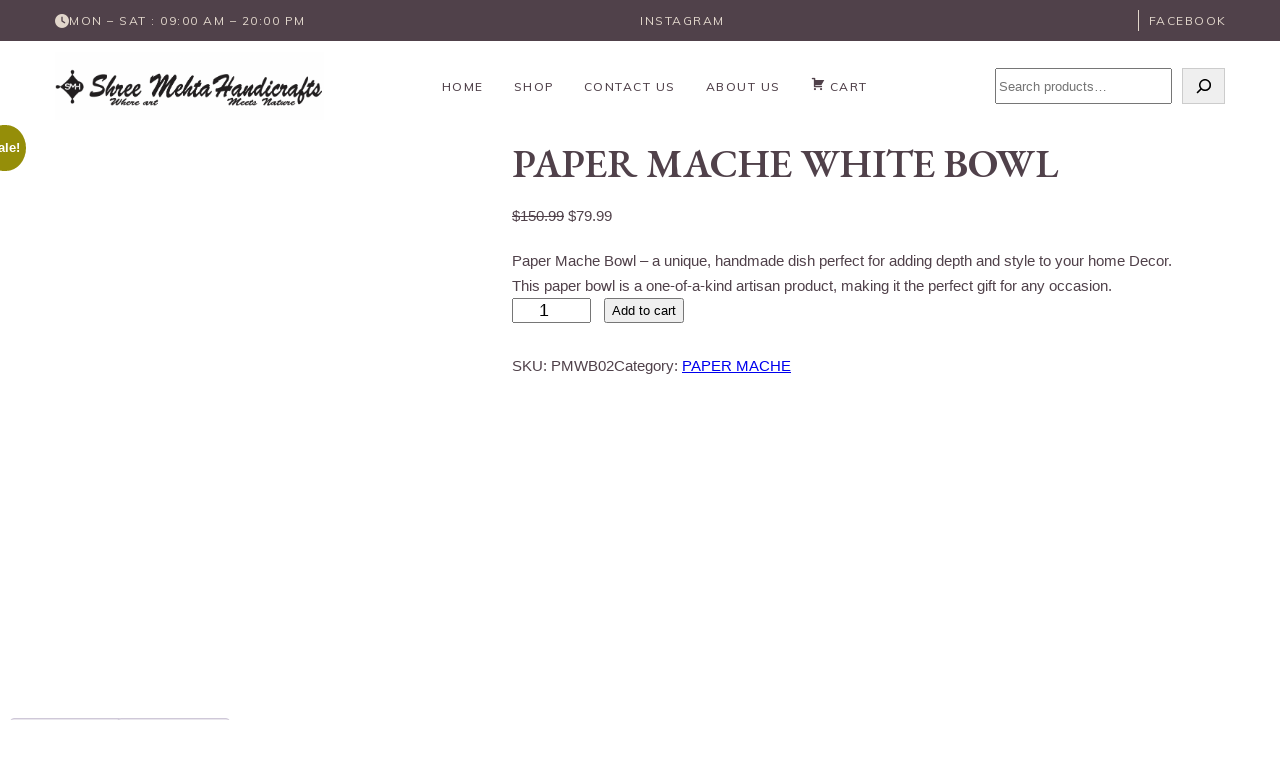

--- FILE ---
content_type: text/html; charset=UTF-8
request_url: https://shreemehtahandicrafts.com/product/paper-mache-white-bowl
body_size: 26070
content:
<!DOCTYPE html>
<html lang="en-US">
<head>
	<meta charset="UTF-8" />
	<meta name="viewport" content="width=device-width, initial-scale=1" />
<meta name='robots' content='index, follow, max-image-preview:large, max-snippet:-1, max-video-preview:-1' />
<script>window._wca = window._wca || [];</script>

	<!-- This site is optimized with the Yoast SEO plugin v26.4 - https://yoast.com/wordpress/plugins/seo/ -->
	<title>PAPER MACHE WHITE BOWL - ShreeMehtaHandicraft</title>
	<link rel="canonical" href="https://shreemehtahandicrafts.com/product/paper-mache-white-bowl" />
	<meta property="og:locale" content="en_US" />
	<meta property="og:type" content="article" />
	<meta property="og:title" content="PAPER MACHE WHITE BOWL - ShreeMehtaHandicraft" />
	<meta property="og:description" content="Paper Mache Bowl – a unique, handmade dish perfect for adding depth and style to your home Decor. This paper bowl is a one-of-a-kind artisan product, making it the perfect gift for any occasion.          " />
	<meta property="og:url" content="https://shreemehtahandicrafts.com/product/paper-mache-white-bowl" />
	<meta property="og:site_name" content="ShreeMehtaHandicraft" />
	<meta property="article:publisher" content="https://www.facebook.com/shreemehta.handicrafts/" />
	<meta property="article:modified_time" content="2024-11-11T06:08:51+00:00" />
	<meta property="og:image" content="http://shreemehtahandicrafts.com/wp-content/uploads/2023/09/Texture_10-Photoroom-30-1.jpg" />
	<meta property="og:image:width" content="2000" />
	<meta property="og:image:height" content="1646" />
	<meta property="og:image:type" content="image/jpeg" />
	<meta name="twitter:card" content="summary_large_image" />
	<meta name="twitter:label1" content="Est. reading time" />
	<meta name="twitter:data1" content="1 minute" />
	<script type="application/ld+json" class="yoast-schema-graph">{"@context":"https://schema.org","@graph":[{"@type":"WebPage","@id":"https://shreemehtahandicrafts.com/product/paper-mache-white-bowl","url":"https://shreemehtahandicrafts.com/product/paper-mache-white-bowl","name":"PAPER MACHE WHITE BOWL - ShreeMehtaHandicraft","isPartOf":{"@id":"https://shreemehtahandicrafts.com/#website"},"primaryImageOfPage":{"@id":"https://shreemehtahandicrafts.com/product/paper-mache-white-bowl#primaryimage"},"image":{"@id":"https://shreemehtahandicrafts.com/product/paper-mache-white-bowl#primaryimage"},"thumbnailUrl":"https://i0.wp.com/shreemehtahandicrafts.com/wp-content/uploads/2023/09/Texture_10-Photoroom-30-1.jpg?fit=2000%2C1646&ssl=1","datePublished":"2023-09-05T06:53:52+00:00","dateModified":"2024-11-11T06:08:51+00:00","breadcrumb":{"@id":"https://shreemehtahandicrafts.com/product/paper-mache-white-bowl#breadcrumb"},"inLanguage":"en-US","potentialAction":[{"@type":"ReadAction","target":["https://shreemehtahandicrafts.com/product/paper-mache-white-bowl"]}]},{"@type":"ImageObject","inLanguage":"en-US","@id":"https://shreemehtahandicrafts.com/product/paper-mache-white-bowl#primaryimage","url":"https://i0.wp.com/shreemehtahandicrafts.com/wp-content/uploads/2023/09/Texture_10-Photoroom-30-1.jpg?fit=2000%2C1646&ssl=1","contentUrl":"https://i0.wp.com/shreemehtahandicrafts.com/wp-content/uploads/2023/09/Texture_10-Photoroom-30-1.jpg?fit=2000%2C1646&ssl=1","width":2000,"height":1646},{"@type":"BreadcrumbList","@id":"https://shreemehtahandicrafts.com/product/paper-mache-white-bowl#breadcrumb","itemListElement":[{"@type":"ListItem","position":1,"name":"Home","item":"https://shreemehtahandicrafts.com/"},{"@type":"ListItem","position":2,"name":"Shop","item":"https://shreemehtahandicrafts.com/shop"},{"@type":"ListItem","position":3,"name":"PAPER MACHE WHITE BOWL"}]},{"@type":"WebSite","@id":"https://shreemehtahandicrafts.com/#website","url":"https://shreemehtahandicrafts.com/","name":"ShreeMehtaHandicraft","description":"Where art meets Nature","publisher":{"@id":"https://shreemehtahandicrafts.com/#organization"},"alternateName":"ShreeMehtaHandicraft","potentialAction":[{"@type":"SearchAction","target":{"@type":"EntryPoint","urlTemplate":"https://shreemehtahandicrafts.com/?s={search_term_string}"},"query-input":{"@type":"PropertyValueSpecification","valueRequired":true,"valueName":"search_term_string"}}],"inLanguage":"en-US"},{"@type":"Organization","@id":"https://shreemehtahandicrafts.com/#organization","name":"ShreeMehtaHandicraft","url":"https://shreemehtahandicrafts.com/","logo":{"@type":"ImageObject","inLanguage":"en-US","@id":"https://shreemehtahandicrafts.com/#/schema/logo/image/","url":"https://shreemehtahandicrafts.com/wp-content/uploads/2023/08/Screenshot-2023-08-11-at-9.03.05-PM.png","contentUrl":"https://shreemehtahandicrafts.com/wp-content/uploads/2023/08/Screenshot-2023-08-11-at-9.03.05-PM.png","width":690,"height":822,"caption":"ShreeMehtaHandicraft"},"image":{"@id":"https://shreemehtahandicrafts.com/#/schema/logo/image/"},"sameAs":["https://www.facebook.com/shreemehta.handicrafts/","https://www.instagram.com/shreemehtahandicrafts/"]}]}</script>
	<!-- / Yoast SEO plugin. -->


<title>PAPER MACHE WHITE BOWL - ShreeMehtaHandicraft</title>
<link rel='dns-prefetch' href='//stats.wp.com' />
<link rel='dns-prefetch' href='//fonts.googleapis.com' />
<link rel='preconnect' href='//i0.wp.com' />
<link rel="alternate" type="application/rss+xml" title="ShreeMehtaHandicraft &raquo; Feed" href="https://shreemehtahandicrafts.com/feed" />
<link rel="alternate" type="application/rss+xml" title="ShreeMehtaHandicraft &raquo; Comments Feed" href="https://shreemehtahandicrafts.com/comments/feed" />
<link rel="alternate" type="application/rss+xml" title="ShreeMehtaHandicraft &raquo; PAPER MACHE WHITE BOWL Comments Feed" href="https://shreemehtahandicrafts.com/product/paper-mache-white-bowl/feed" />
<link rel="alternate" title="oEmbed (JSON)" type="application/json+oembed" href="https://shreemehtahandicrafts.com/wp-json/oembed/1.0/embed?url=https%3A%2F%2Fshreemehtahandicrafts.com%2Fproduct%2Fpaper-mache-white-bowl" />
<link rel="alternate" title="oEmbed (XML)" type="text/xml+oembed" href="https://shreemehtahandicrafts.com/wp-json/oembed/1.0/embed?url=https%3A%2F%2Fshreemehtahandicrafts.com%2Fproduct%2Fpaper-mache-white-bowl&#038;format=xml" />
<style id='wp-img-auto-sizes-contain-inline-css'>
img:is([sizes=auto i],[sizes^="auto," i]){contain-intrinsic-size:3000px 1500px}
/*# sourceURL=wp-img-auto-sizes-contain-inline-css */
</style>
<style id='wp-block-search-inline-css'>
.wp-block-search__button{margin-left:10px;word-break:normal}.wp-block-search__button.has-icon{line-height:0}.wp-block-search__button svg{height:1.25em;min-height:24px;min-width:24px;width:1.25em;fill:currentColor;vertical-align:text-bottom}:where(.wp-block-search__button){border:1px solid #ccc;padding:6px 10px}.wp-block-search__inside-wrapper{display:flex;flex:auto;flex-wrap:nowrap;max-width:100%}.wp-block-search__label{width:100%}.wp-block-search.wp-block-search__button-only .wp-block-search__button{box-sizing:border-box;display:flex;flex-shrink:0;justify-content:center;margin-left:0;max-width:100%}.wp-block-search.wp-block-search__button-only .wp-block-search__inside-wrapper{min-width:0!important;transition-property:width}.wp-block-search.wp-block-search__button-only .wp-block-search__input{flex-basis:100%;transition-duration:.3s}.wp-block-search.wp-block-search__button-only.wp-block-search__searchfield-hidden,.wp-block-search.wp-block-search__button-only.wp-block-search__searchfield-hidden .wp-block-search__inside-wrapper{overflow:hidden}.wp-block-search.wp-block-search__button-only.wp-block-search__searchfield-hidden .wp-block-search__input{border-left-width:0!important;border-right-width:0!important;flex-basis:0;flex-grow:0;margin:0;min-width:0!important;padding-left:0!important;padding-right:0!important;width:0!important}:where(.wp-block-search__input){appearance:none;border:1px solid #949494;flex-grow:1;font-family:inherit;font-size:inherit;font-style:inherit;font-weight:inherit;letter-spacing:inherit;line-height:inherit;margin-left:0;margin-right:0;min-width:3rem;padding:8px;text-decoration:unset!important;text-transform:inherit}:where(.wp-block-search__button-inside .wp-block-search__inside-wrapper){background-color:#fff;border:1px solid #949494;box-sizing:border-box;padding:4px}:where(.wp-block-search__button-inside .wp-block-search__inside-wrapper) .wp-block-search__input{border:none;border-radius:0;padding:0 4px}:where(.wp-block-search__button-inside .wp-block-search__inside-wrapper) .wp-block-search__input:focus{outline:none}:where(.wp-block-search__button-inside .wp-block-search__inside-wrapper) :where(.wp-block-search__button){padding:4px 8px}.wp-block-search.aligncenter .wp-block-search__inside-wrapper{margin:auto}.wp-block[data-align=right] .wp-block-search.wp-block-search__button-only .wp-block-search__inside-wrapper{float:right}
/*# sourceURL=https://shreemehtahandicrafts.com/wp-includes/blocks/search/style.min.css */
</style>
<style id='wp-block-search-theme-inline-css'>
.wp-block-search .wp-block-search__label{font-weight:700}.wp-block-search__button{border:1px solid #ccc;padding:.375em .625em}
/*# sourceURL=https://shreemehtahandicrafts.com/wp-includes/blocks/search/theme.min.css */
</style>
<style id='wp-block-template-part-theme-inline-css'>
:root :where(.wp-block-template-part.has-background){margin-bottom:0;margin-top:0;padding:1.25em 2.375em}
/*# sourceURL=https://shreemehtahandicrafts.com/wp-includes/blocks/template-part/theme.min.css */
</style>
<link rel='stylesheet' id='wc-blocks-style-css' href='https://shreemehtahandicrafts.com/wp-content/plugins/woocommerce/assets/client/blocks/wc-blocks.css?ver=wc-10.3.7' media='all' />
<link rel='stylesheet' id='wc-blocks-style-store-notices-css' href='https://shreemehtahandicrafts.com/wp-content/plugins/woocommerce/assets/client/blocks/store-notices.css?ver=wc-10.3.7' media='all' />
<link rel='stylesheet' id='wc-blocks-style-product-image-gallery-css' href='https://shreemehtahandicrafts.com/wp-content/plugins/woocommerce/assets/client/blocks/product-image-gallery.css?ver=wc-10.3.7' media='all' />
<style id='wp-block-post-title-inline-css'>
.wp-block-post-title{box-sizing:border-box;word-break:break-word}.wp-block-post-title :where(a){display:inline-block;font-family:inherit;font-size:inherit;font-style:inherit;font-weight:inherit;letter-spacing:inherit;line-height:inherit;text-decoration:inherit}
/*# sourceURL=https://shreemehtahandicrafts.com/wp-includes/blocks/post-title/style.min.css */
</style>
<style id='woocommerce-product-price-style-inline-css'>
@keyframes wc-skeleton-shimmer{to{transform:translateX(100%)}}.wc-block-components-product-price--align-left{display:block;text-align:left}.wc-block-components-product-price--align-center{display:block;text-align:center}.wc-block-components-product-price--align-right{display:block;text-align:right}.wc-block-components-product-price{display:block}.wc-block-components-product-price[hidden]{display:none}.wc-block-components-product-price .wc-block-all-products .wc-block-components-product-price{margin-bottom:12px}.wc-block-components-product-price ins{text-decoration:none}.wc-block-components-product-price .woocommerce-Price-amount{white-space:nowrap}.wc-block-components-product-price__value.is-discounted{margin-left:.5em}.is-loading .wc-block-components-product-price:before{background-color:currentColor!important;border:0!important;border-radius:.25rem;box-shadow:none;color:currentColor!important;content:".";display:block;display:inline-block;line-height:1;max-width:100%!important;opacity:.15;outline:0!important;overflow:hidden!important;pointer-events:none;position:relative!important;width:100%;width:5em;z-index:1}.is-loading .wc-block-components-product-price:before>*{visibility:hidden}.is-loading .wc-block-components-product-price:before:after{animation:loading__animation 1.5s ease-in-out infinite;background-image:linear-gradient(90deg,currentColor,hsla(0,0%,96%,.302),currentColor);background-repeat:no-repeat;content:" ";display:block;height:100%;left:0;position:absolute;right:0;top:0;transform:translateX(-100%)}@keyframes loading__animation{to{transform:translateX(100%)}}@media screen and (prefers-reduced-motion:reduce){.is-loading .wc-block-components-product-price:before{animation:none}}

/*# sourceURL=https://shreemehtahandicrafts.com/wp-content/plugins/woocommerce/assets/client/blocks/product-price.css */
</style>
<style id='wp-block-post-excerpt-inline-css'>
:where(.wp-block-post-excerpt){box-sizing:border-box;margin-bottom:var(--wp--style--block-gap);margin-top:var(--wp--style--block-gap)}.wp-block-post-excerpt__excerpt{margin-bottom:0;margin-top:0}.wp-block-post-excerpt__more-text{margin-bottom:0;margin-top:var(--wp--style--block-gap)}.wp-block-post-excerpt__more-link{display:inline-block}
/*# sourceURL=https://shreemehtahandicrafts.com/wp-includes/blocks/post-excerpt/style.min.css */
</style>
<style id='woocommerce-add-to-cart-form-style-inline-css'>
@keyframes wc-skeleton-shimmer{to{transform:translateX(100%)}}.wc-block-components-skeleton{display:flex;flex-direction:column;gap:1rem}.wc-block-components-skeleton__element{background:color-mix(in srgb,currentColor 5%,transparent);border:none;border-radius:4px;overflow:hidden;position:relative}.wc-block-components-skeleton__element:after{animation:wc-skeleton-shimmer 1.25s infinite;background:linear-gradient(90deg,transparent,color-mix(in srgb,currentColor 5%,transparent) 50%,transparent);content:"";inset:0;position:absolute;transform:translateX(-100%)}@media(prefers-reduced-motion:reduce){.wc-block-components-skeleton__element:after{animation:none}}.wc-block-components-skeleton__element--static:after{display:none}.wc-block-components-quantity-selector{border-radius:4px;box-sizing:content-box;display:flex;margin:0 0 .25em;position:relative;width:107px}.wc-block-components-quantity-selector:after{border:1px solid;border-radius:4px;bottom:0;content:"";left:0;opacity:.3;pointer-events:none;position:absolute;right:0;top:0}.wc-block-components-quantity-selector input.wc-block-components-quantity-selector__input{appearance:textfield;background:transparent;border:0;box-shadow:none;color:currentColor;flex:1 1 auto;font-size:1em;font-weight:600;line-height:1;margin:0;min-width:40px;order:2;padding:.4em 0;text-align:center;vertical-align:middle}.wc-block-components-quantity-selector input.wc-block-components-quantity-selector__input:focus{box-shadow:inset 0 0 1px 1px currentColor;outline:none}.wc-block-components-quantity-selector input.wc-block-components-quantity-selector__input:disabled{opacity:.6}.wc-block-components-quantity-selector input::-webkit-inner-spin-button,.wc-block-components-quantity-selector input::-webkit-outer-spin-button{-webkit-appearance:none;margin:0}.wc-block-components-quantity-selector .wc-block-components-quantity-selector__button{background:none transparent;border:0;box-shadow:none;color:currentColor;cursor:pointer;font-size:.9em;font-style:normal;font-weight:400;margin:0;min-width:30px;opacity:.6;padding:0;text-align:center;text-decoration:none}.wc-block-components-quantity-selector .wc-block-components-quantity-selector__button:focus{box-shadow:inset 0 0 1px 1px currentColor;outline:none}.wc-block-components-quantity-selector .wc-block-components-quantity-selector__button:focus,.wc-block-components-quantity-selector .wc-block-components-quantity-selector__button:hover{opacity:1}.wc-block-components-quantity-selector .wc-block-components-quantity-selector__button:disabled{box-shadow:none;cursor:default;opacity:.6}.wc-block-components-quantity-selector>.wc-block-components-quantity-selector__button--minus{border-radius:4px 0 0 4px;order:1}.wc-block-components-quantity-selector>.wc-block-components-quantity-selector__button--plus{border-radius:0 4px 4px 0;order:3}.wc-block-components-quantity-selector[hidden]{display:none}.theme-twentyseventeen .wc-block-components-quantity-selector .wc-block-components-quantity-selector__button:focus,.theme-twentyseventeen .wc-block-components-quantity-selector .wc-block-components-quantity-selector__button:hover{background:none transparent}.wc-block-add-to-cart-form .input-text{font-size:var(--wp--preset--font-size--small);padding:.9rem 1.1rem}.wp-block-woocommerce-add-to-cart-form{width:unset}.wp-block-woocommerce-add-to-cart-form .variations_button,.wp-block-woocommerce-add-to-cart-form form.cart{display:grid;grid-auto-flow:column;grid-template-columns:min-content auto auto}.wp-block-woocommerce-add-to-cart-form .variations_button:before,.wp-block-woocommerce-add-to-cart-form form.cart:before{grid-column:1/-1}.wp-block-woocommerce-add-to-cart-form .variations_button .quantity,.wp-block-woocommerce-add-to-cart-form form.cart .quantity{align-items:stretch;display:inline-flex}.wp-block-woocommerce-add-to-cart-form .variations_button>:not(.quantity),.wp-block-woocommerce-add-to-cart-form form.cart>:not(.quantity){grid-column:1/-1}.wp-block-woocommerce-add-to-cart-form .variations_button>.single_add_to_cart_button,.wp-block-woocommerce-add-to-cart-form form.cart>.single_add_to_cart_button{grid-column:2/3;justify-self:start}.wp-block-woocommerce-add-to-cart-form .variations_button>.quantity:not(.wc-block-components-quantity-selector) .qty,.wp-block-woocommerce-add-to-cart-form form.cart>.quantity:not(.wc-block-components-quantity-selector) .qty{margin-right:.5em;padding:0 5px}.wp-block-woocommerce-add-to-cart-form .variations_button.grouped_form,.wp-block-woocommerce-add-to-cart-form form.cart.grouped_form{width:fit-content;word-break:normal}.wp-block-woocommerce-add-to-cart-form .variations_button.grouped_form button[type=submit],.wp-block-woocommerce-add-to-cart-form form.cart.grouped_form button[type=submit]{grid-column:1/-1}.wp-block-woocommerce-add-to-cart-form .quantity{margin-right:4px}.wp-block-woocommerce-add-to-cart-form .quantity .qty{box-sizing:content-box;text-align:center;width:3.631em}div.wc-block-add-to-cart-form.wc-block-add-to-cart-form--stepper form.cart div.wc-block-components-quantity-selector.quantity{background-color:#fff;display:inline-flex;grid-column:1;margin-bottom:0;margin-right:.5em;width:unset}div.wc-block-add-to-cart-form.wc-block-add-to-cart-form--stepper table.woocommerce-grouped-product-list.group_table>tbody td .wc-block-components-quantity-selector input.input-text.qty.text{min-width:60px}div.wc-block-add-to-cart-form.wc-block-add-to-cart-form--stepper table.woocommerce-grouped-product-list.group_table>tbody td.woocommerce-grouped-product-list-item__label,div.wc-block-add-to-cart-form.wc-block-add-to-cart-form--stepper table.woocommerce-grouped-product-list.group_table>tbody td.woocommerce-grouped-product-list-item__price{vertical-align:middle}div.wc-block-add-to-cart-form.wc-block-add-to-cart-form--stepper .woocommerce-variation-add-to-cart.variations_button.woocommerce-variation-add-to-cart-disabled .wc-block-components-quantity-selector,div.wc-block-add-to-cart-form.wc-block-add-to-cart-form--stepper .woocommerce-variation-add-to-cart.variations_button.woocommerce-variation-add-to-cart-enabled .wc-block-components-quantity-selector{height:unset}div.wc-block-add-to-cart-form.wc-block-add-to-cart-form--stepper .wc-block-components-quantity-selector .input-text{font-size:var(--wp--preset--font-size--small)}div.wc-block-add-to-cart-form.wc-block-add-to-cart-form--stepper .wc-block-components-quantity-selector input[type=number]::-webkit-inner-spin-button,div.wc-block-add-to-cart-form.wc-block-add-to-cart-form--stepper .wc-block-components-quantity-selector input[type=number]::-webkit-outer-spin-button{-webkit-appearance:none;margin:0}div.wc-block-add-to-cart-form.wc-block-add-to-cart-form--stepper .wc-block-components-quantity-selector input[type=number].input-text.qty.text{-moz-appearance:textfield;border:unset;font-size:var(--wp--preset--font-size--small);margin:0;margin-right:unset;order:2;padding:.9rem 0;text-align:center}.wp-block-woocommerce-single-product .wc-block-add-to-cart-form.wc-block-add-to-cart-form--stepper .wc-block-components-quantity-selector{width:107px}:where(.wp-block-woocommerce-add-to-cart-form>*+*){margin-top:12px;padding:0 4px}:where(.wp-block-woocommerce-add-to-cart-form .wcpay-express-checkout-wrapper){padding:0}

/*# sourceURL=https://shreemehtahandicrafts.com/wp-content/plugins/woocommerce/assets/client/blocks/woocommerce/add-to-cart-form-style.css */
</style>
<link rel='stylesheet' id='wc-blocks-style-product-sku-css' href='https://shreemehtahandicrafts.com/wp-content/plugins/woocommerce/assets/client/blocks/product-sku.css?ver=wc-10.3.7' media='all' />
<style id='wp-block-post-terms-inline-css'>
.wp-block-post-terms{box-sizing:border-box}.wp-block-post-terms .wp-block-post-terms__separator{white-space:pre-wrap}
/*# sourceURL=https://shreemehtahandicrafts.com/wp-includes/blocks/post-terms/style.min.css */
</style>
<style id='wp-block-group-inline-css'>
.wp-block-group{box-sizing:border-box}:where(.wp-block-group.wp-block-group-is-layout-constrained){position:relative}
/*# sourceURL=https://shreemehtahandicrafts.com/wp-includes/blocks/group/style.min.css */
</style>
<style id='wp-block-group-theme-inline-css'>
:where(.wp-block-group.has-background){padding:1.25em 2.375em}
/*# sourceURL=https://shreemehtahandicrafts.com/wp-includes/blocks/group/theme.min.css */
</style>
<style id='wp-block-columns-inline-css'>
.wp-block-columns{box-sizing:border-box;display:flex;flex-wrap:wrap!important}@media (min-width:782px){.wp-block-columns{flex-wrap:nowrap!important}}.wp-block-columns{align-items:normal!important}.wp-block-columns.are-vertically-aligned-top{align-items:flex-start}.wp-block-columns.are-vertically-aligned-center{align-items:center}.wp-block-columns.are-vertically-aligned-bottom{align-items:flex-end}@media (max-width:781px){.wp-block-columns:not(.is-not-stacked-on-mobile)>.wp-block-column{flex-basis:100%!important}}@media (min-width:782px){.wp-block-columns:not(.is-not-stacked-on-mobile)>.wp-block-column{flex-basis:0;flex-grow:1}.wp-block-columns:not(.is-not-stacked-on-mobile)>.wp-block-column[style*=flex-basis]{flex-grow:0}}.wp-block-columns.is-not-stacked-on-mobile{flex-wrap:nowrap!important}.wp-block-columns.is-not-stacked-on-mobile>.wp-block-column{flex-basis:0;flex-grow:1}.wp-block-columns.is-not-stacked-on-mobile>.wp-block-column[style*=flex-basis]{flex-grow:0}:where(.wp-block-columns){margin-bottom:1.75em}:where(.wp-block-columns.has-background){padding:1.25em 2.375em}.wp-block-column{flex-grow:1;min-width:0;overflow-wrap:break-word;word-break:break-word}.wp-block-column.is-vertically-aligned-top{align-self:flex-start}.wp-block-column.is-vertically-aligned-center{align-self:center}.wp-block-column.is-vertically-aligned-bottom{align-self:flex-end}.wp-block-column.is-vertically-aligned-stretch{align-self:stretch}.wp-block-column.is-vertically-aligned-bottom,.wp-block-column.is-vertically-aligned-center,.wp-block-column.is-vertically-aligned-top{width:100%}
/*# sourceURL=https://shreemehtahandicrafts.com/wp-includes/blocks/columns/style.min.css */
</style>
<link rel='stylesheet' id='wc-blocks-style-product-details-css' href='https://shreemehtahandicrafts.com/wp-content/plugins/woocommerce/assets/client/blocks/product-details.css?ver=wc-10.3.7' media='all' />
<style id='wp-block-heading-inline-css'>
h1:where(.wp-block-heading).has-background,h2:where(.wp-block-heading).has-background,h3:where(.wp-block-heading).has-background,h4:where(.wp-block-heading).has-background,h5:where(.wp-block-heading).has-background,h6:where(.wp-block-heading).has-background{padding:1.25em 2.375em}h1.has-text-align-left[style*=writing-mode]:where([style*=vertical-lr]),h1.has-text-align-right[style*=writing-mode]:where([style*=vertical-rl]),h2.has-text-align-left[style*=writing-mode]:where([style*=vertical-lr]),h2.has-text-align-right[style*=writing-mode]:where([style*=vertical-rl]),h3.has-text-align-left[style*=writing-mode]:where([style*=vertical-lr]),h3.has-text-align-right[style*=writing-mode]:where([style*=vertical-rl]),h4.has-text-align-left[style*=writing-mode]:where([style*=vertical-lr]),h4.has-text-align-right[style*=writing-mode]:where([style*=vertical-rl]),h5.has-text-align-left[style*=writing-mode]:where([style*=vertical-lr]),h5.has-text-align-right[style*=writing-mode]:where([style*=vertical-rl]),h6.has-text-align-left[style*=writing-mode]:where([style*=vertical-lr]),h6.has-text-align-right[style*=writing-mode]:where([style*=vertical-rl]){rotate:180deg}
/*# sourceURL=https://shreemehtahandicrafts.com/wp-includes/blocks/heading/style.min.css */
</style>
<link rel='stylesheet' id='wc-blocks-style-product-image-css' href='https://shreemehtahandicrafts.com/wp-content/plugins/woocommerce/assets/client/blocks/product-image.css?ver=wc-10.3.7' media='all' />
<style id='wp-block-button-inline-css'>
.wp-block-button__link{align-content:center;box-sizing:border-box;cursor:pointer;display:inline-block;height:100%;text-align:center;word-break:break-word}.wp-block-button__link.aligncenter{text-align:center}.wp-block-button__link.alignright{text-align:right}:where(.wp-block-button__link){border-radius:9999px;box-shadow:none;padding:calc(.667em + 2px) calc(1.333em + 2px);text-decoration:none}.wp-block-button[style*=text-decoration] .wp-block-button__link{text-decoration:inherit}.wp-block-buttons>.wp-block-button.has-custom-width{max-width:none}.wp-block-buttons>.wp-block-button.has-custom-width .wp-block-button__link{width:100%}.wp-block-buttons>.wp-block-button.has-custom-font-size .wp-block-button__link{font-size:inherit}.wp-block-buttons>.wp-block-button.wp-block-button__width-25{width:calc(25% - var(--wp--style--block-gap, .5em)*.75)}.wp-block-buttons>.wp-block-button.wp-block-button__width-50{width:calc(50% - var(--wp--style--block-gap, .5em)*.5)}.wp-block-buttons>.wp-block-button.wp-block-button__width-75{width:calc(75% - var(--wp--style--block-gap, .5em)*.25)}.wp-block-buttons>.wp-block-button.wp-block-button__width-100{flex-basis:100%;width:100%}.wp-block-buttons.is-vertical>.wp-block-button.wp-block-button__width-25{width:25%}.wp-block-buttons.is-vertical>.wp-block-button.wp-block-button__width-50{width:50%}.wp-block-buttons.is-vertical>.wp-block-button.wp-block-button__width-75{width:75%}.wp-block-button.is-style-squared,.wp-block-button__link.wp-block-button.is-style-squared{border-radius:0}.wp-block-button.no-border-radius,.wp-block-button__link.no-border-radius{border-radius:0!important}:root :where(.wp-block-button .wp-block-button__link.is-style-outline),:root :where(.wp-block-button.is-style-outline>.wp-block-button__link){border:2px solid;padding:.667em 1.333em}:root :where(.wp-block-button .wp-block-button__link.is-style-outline:not(.has-text-color)),:root :where(.wp-block-button.is-style-outline>.wp-block-button__link:not(.has-text-color)){color:currentColor}:root :where(.wp-block-button .wp-block-button__link.is-style-outline:not(.has-background)),:root :where(.wp-block-button.is-style-outline>.wp-block-button__link:not(.has-background)){background-color:initial;background-image:none}
/*# sourceURL=https://shreemehtahandicrafts.com/wp-includes/blocks/button/style.min.css */
</style>
<style id='woocommerce-product-button-style-inline-css'>
@keyframes wc-skeleton-shimmer{to{transform:translateX(100%)}}.wp-block-button.wc-block-components-product-button{align-items:center;display:flex;flex-direction:column;gap:12px;justify-content:center;white-space:normal}.wp-block-button.wc-block-components-product-button.is-style-outline .wp-block-button__link{border:2px solid}.wp-block-button.wc-block-components-product-button.is-style-outline .wp-block-button__link:not(.has-text-color){color:currentColor}.wp-block-button.wc-block-components-product-button.is-style-outline .wp-block-button__link:not(.has-background){background-color:transparent;background-image:none}.wp-block-button.wc-block-components-product-button.has-custom-width .wp-block-button__link{box-sizing:border-box}.wp-block-button.wc-block-components-product-button.wp-block-button__width-25 .wp-block-button__link{width:25%}.wp-block-button.wc-block-components-product-button.wp-block-button__width-50 .wp-block-button__link{width:50%}.wp-block-button.wc-block-components-product-button.wp-block-button__width-75 .wp-block-button__link{width:75%}.wp-block-button.wc-block-components-product-button.wp-block-button__width-100 .wp-block-button__link{width:100%}.wp-block-button.wc-block-components-product-button .wp-block-button__link{display:inline-flex;justify-content:center;text-align:center;white-space:normal;width:auto}.wp-block-button.wc-block-components-product-button a[hidden]{display:none}@keyframes slideOut{0%{transform:translateY(0)}to{transform:translateY(-100%)}}@keyframes slideIn{0%{opacity:0;transform:translateY(90%)}to{opacity:1;transform:translate(0)}}.wp-block-button.wc-block-components-product-button.align-left{align-items:flex-start}.wp-block-button.wc-block-components-product-button.align-right{align-items:flex-end}.wp-block-button.wc-block-components-product-button .wc-block-components-product-button__button{align-items:center;border-style:none;display:inline-flex;justify-content:center;line-height:inherit;overflow:hidden;white-space:normal;word-break:normal}.wp-block-button.wc-block-components-product-button .wc-block-components-product-button__button span.wc-block-slide-out{animation:slideOut .1s linear 1 normal forwards}.wp-block-button.wc-block-components-product-button .wc-block-components-product-button__button span.wc-block-slide-in{animation:slideIn .1s linear 1 normal}.wp-block-button.wc-block-components-product-button .wc-block-components-product-button__button--placeholder{background-color:currentColor!important;border:0!important;border-radius:.25rem;box-shadow:none;color:currentColor!important;display:block;line-height:1;max-width:100%!important;min-height:3em;min-width:8em;opacity:.15;outline:0!important;overflow:hidden!important;pointer-events:none;position:relative!important;width:100%;z-index:1}.wp-block-button.wc-block-components-product-button .wc-block-components-product-button__button--placeholder>*{visibility:hidden}.wp-block-button.wc-block-components-product-button .wc-block-components-product-button__button--placeholder:after{animation:loading__animation 1.5s ease-in-out infinite;background-image:linear-gradient(90deg,currentColor,hsla(0,0%,96%,.302),currentColor);background-repeat:no-repeat;content:" ";display:block;height:100%;left:0;position:absolute;right:0;top:0;transform:translateX(-100%)}@keyframes loading__animation{to{transform:translateX(100%)}}@media screen and (prefers-reduced-motion:reduce){.wp-block-button.wc-block-components-product-button .wc-block-components-product-button__button--placeholder{animation:none}}.wc-block-all-products .wp-block-button.wc-block-components-product-button{margin-bottom:12px}.theme-twentytwentyone .editor-styles-wrapper .wc-block-components-product-button .wp-block-button__link{background-color:var(--button--color-background);border-color:var(--button--color-background);color:var(--button--color-text)}

/*# sourceURL=https://shreemehtahandicrafts.com/wp-content/plugins/woocommerce/assets/client/blocks/woocommerce/product-button-style.css */
</style>
<link rel='stylesheet' id='wc-blocks-style-product-sale-badge-css' href='https://shreemehtahandicrafts.com/wp-content/plugins/woocommerce/assets/client/blocks/product-sale-badge.css?ver=wc-10.3.7' media='all' />
<style id='wp-block-post-template-inline-css'>
.wp-block-post-template{box-sizing:border-box;list-style:none;margin-bottom:0;margin-top:0;max-width:100%;padding:0}.wp-block-post-template.is-flex-container{display:flex;flex-direction:row;flex-wrap:wrap;gap:1.25em}.wp-block-post-template.is-flex-container>li{margin:0;width:100%}@media (min-width:600px){.wp-block-post-template.is-flex-container.is-flex-container.columns-2>li{width:calc(50% - .625em)}.wp-block-post-template.is-flex-container.is-flex-container.columns-3>li{width:calc(33.33333% - .83333em)}.wp-block-post-template.is-flex-container.is-flex-container.columns-4>li{width:calc(25% - .9375em)}.wp-block-post-template.is-flex-container.is-flex-container.columns-5>li{width:calc(20% - 1em)}.wp-block-post-template.is-flex-container.is-flex-container.columns-6>li{width:calc(16.66667% - 1.04167em)}}@media (max-width:600px){.wp-block-post-template-is-layout-grid.wp-block-post-template-is-layout-grid.wp-block-post-template-is-layout-grid.wp-block-post-template-is-layout-grid{grid-template-columns:1fr}}.wp-block-post-template-is-layout-constrained>li>.alignright,.wp-block-post-template-is-layout-flow>li>.alignright{float:right;margin-inline-end:0;margin-inline-start:2em}.wp-block-post-template-is-layout-constrained>li>.alignleft,.wp-block-post-template-is-layout-flow>li>.alignleft{float:left;margin-inline-end:2em;margin-inline-start:0}.wp-block-post-template-is-layout-constrained>li>.aligncenter,.wp-block-post-template-is-layout-flow>li>.aligncenter{margin-inline-end:auto;margin-inline-start:auto}
/*# sourceURL=https://shreemehtahandicrafts.com/wp-includes/blocks/post-template/style.min.css */
</style>
<link rel='stylesheet' id='wc-blocks-style-product-query-css' href='https://shreemehtahandicrafts.com/wp-content/plugins/woocommerce/assets/client/blocks/product-query.css?ver=wc-10.3.7' media='all' />
<link rel='stylesheet' id='dashicons-css' href='https://shreemehtahandicrafts.com/wp-includes/css/dashicons.min.css?ver=6.9' media='all' />
<link rel='stylesheet' id='menu-icons-extra-css' href='https://shreemehtahandicrafts.com/wp-content/plugins/menu-icons/css/extra.min.css?ver=0.13.19' media='all' />
<style id='wp-emoji-styles-inline-css'>

	img.wp-smiley, img.emoji {
		display: inline !important;
		border: none !important;
		box-shadow: none !important;
		height: 1em !important;
		width: 1em !important;
		margin: 0 0.07em !important;
		vertical-align: -0.1em !important;
		background: none !important;
		padding: 0 !important;
	}
/*# sourceURL=wp-emoji-styles-inline-css */
</style>
<style id='wp-block-library-inline-css'>
:root{--wp-block-synced-color:#7a00df;--wp-block-synced-color--rgb:122,0,223;--wp-bound-block-color:var(--wp-block-synced-color);--wp-editor-canvas-background:#ddd;--wp-admin-theme-color:#007cba;--wp-admin-theme-color--rgb:0,124,186;--wp-admin-theme-color-darker-10:#006ba1;--wp-admin-theme-color-darker-10--rgb:0,107,160.5;--wp-admin-theme-color-darker-20:#005a87;--wp-admin-theme-color-darker-20--rgb:0,90,135;--wp-admin-border-width-focus:2px}@media (min-resolution:192dpi){:root{--wp-admin-border-width-focus:1.5px}}.wp-element-button{cursor:pointer}:root .has-very-light-gray-background-color{background-color:#eee}:root .has-very-dark-gray-background-color{background-color:#313131}:root .has-very-light-gray-color{color:#eee}:root .has-very-dark-gray-color{color:#313131}:root .has-vivid-green-cyan-to-vivid-cyan-blue-gradient-background{background:linear-gradient(135deg,#00d084,#0693e3)}:root .has-purple-crush-gradient-background{background:linear-gradient(135deg,#34e2e4,#4721fb 50%,#ab1dfe)}:root .has-hazy-dawn-gradient-background{background:linear-gradient(135deg,#faaca8,#dad0ec)}:root .has-subdued-olive-gradient-background{background:linear-gradient(135deg,#fafae1,#67a671)}:root .has-atomic-cream-gradient-background{background:linear-gradient(135deg,#fdd79a,#004a59)}:root .has-nightshade-gradient-background{background:linear-gradient(135deg,#330968,#31cdcf)}:root .has-midnight-gradient-background{background:linear-gradient(135deg,#020381,#2874fc)}:root{--wp--preset--font-size--normal:16px;--wp--preset--font-size--huge:42px}.has-regular-font-size{font-size:1em}.has-larger-font-size{font-size:2.625em}.has-normal-font-size{font-size:var(--wp--preset--font-size--normal)}.has-huge-font-size{font-size:var(--wp--preset--font-size--huge)}.has-text-align-center{text-align:center}.has-text-align-left{text-align:left}.has-text-align-right{text-align:right}.has-fit-text{white-space:nowrap!important}#end-resizable-editor-section{display:none}.aligncenter{clear:both}.items-justified-left{justify-content:flex-start}.items-justified-center{justify-content:center}.items-justified-right{justify-content:flex-end}.items-justified-space-between{justify-content:space-between}.screen-reader-text{border:0;clip-path:inset(50%);height:1px;margin:-1px;overflow:hidden;padding:0;position:absolute;width:1px;word-wrap:normal!important}.screen-reader-text:focus{background-color:#ddd;clip-path:none;color:#444;display:block;font-size:1em;height:auto;left:5px;line-height:normal;padding:15px 23px 14px;text-decoration:none;top:5px;width:auto;z-index:100000}html :where(.has-border-color){border-style:solid}html :where([style*=border-top-color]){border-top-style:solid}html :where([style*=border-right-color]){border-right-style:solid}html :where([style*=border-bottom-color]){border-bottom-style:solid}html :where([style*=border-left-color]){border-left-style:solid}html :where([style*=border-width]){border-style:solid}html :where([style*=border-top-width]){border-top-style:solid}html :where([style*=border-right-width]){border-right-style:solid}html :where([style*=border-bottom-width]){border-bottom-style:solid}html :where([style*=border-left-width]){border-left-style:solid}html :where(img[class*=wp-image-]){height:auto;max-width:100%}:where(figure){margin:0 0 1em}html :where(.is-position-sticky){--wp-admin--admin-bar--position-offset:var(--wp-admin--admin-bar--height,0px)}@media screen and (max-width:600px){html :where(.is-position-sticky){--wp-admin--admin-bar--position-offset:0px}}
.wp-block-template-part{margin-block-start:0;margin-block-end:0;}
/*# sourceURL=wp-block-library-inline-css */
</style>
<style id='global-styles-inline-css'>
:root{--wp--preset--aspect-ratio--square: 1;--wp--preset--aspect-ratio--4-3: 4/3;--wp--preset--aspect-ratio--3-4: 3/4;--wp--preset--aspect-ratio--3-2: 3/2;--wp--preset--aspect-ratio--2-3: 2/3;--wp--preset--aspect-ratio--16-9: 16/9;--wp--preset--aspect-ratio--9-16: 9/16;--wp--preset--color--black: #000000;--wp--preset--color--cyan-bluish-gray: #abb8c3;--wp--preset--color--white: #ffffff;--wp--preset--color--pale-pink: #f78da7;--wp--preset--color--vivid-red: #cf2e2e;--wp--preset--color--luminous-vivid-orange: #ff6900;--wp--preset--color--luminous-vivid-amber: #fcb900;--wp--preset--color--light-green-cyan: #7bdcb5;--wp--preset--color--vivid-green-cyan: #00d084;--wp--preset--color--pale-cyan-blue: #8ed1fc;--wp--preset--color--vivid-cyan-blue: #0693e3;--wp--preset--color--vivid-purple: #9b51e0;--wp--preset--color--waterlava-primary: #50414A;--wp--preset--color--waterlava-secondary: #FFFCF9;--wp--preset--color--waterlava-third: #FFFFFF;--wp--preset--color--waterlava-fourth: #E1D6CB;--wp--preset--color--waterlava-fifth: #BFA498;--wp--preset--color--waterlava-sixth: #FAF9F9;--wp--preset--color--waterlava-seventh: #d8d7d9;--wp--preset--color--waterlava-eighth: #81797e;--wp--preset--color--waterlava-ninth: #3A2C39;--wp--preset--color--waterlava-tenth: #050505;--wp--preset--color--waterlava-eleventh: #bfa498b5;--wp--preset--color--waterlava-twelfth: #664750;--wp--preset--gradient--vivid-cyan-blue-to-vivid-purple: linear-gradient(135deg,rgb(6,147,227) 0%,rgb(155,81,224) 100%);--wp--preset--gradient--light-green-cyan-to-vivid-green-cyan: linear-gradient(135deg,rgb(122,220,180) 0%,rgb(0,208,130) 100%);--wp--preset--gradient--luminous-vivid-amber-to-luminous-vivid-orange: linear-gradient(135deg,rgb(252,185,0) 0%,rgb(255,105,0) 100%);--wp--preset--gradient--luminous-vivid-orange-to-vivid-red: linear-gradient(135deg,rgb(255,105,0) 0%,rgb(207,46,46) 100%);--wp--preset--gradient--very-light-gray-to-cyan-bluish-gray: linear-gradient(135deg,rgb(238,238,238) 0%,rgb(169,184,195) 100%);--wp--preset--gradient--cool-to-warm-spectrum: linear-gradient(135deg,rgb(74,234,220) 0%,rgb(151,120,209) 20%,rgb(207,42,186) 40%,rgb(238,44,130) 60%,rgb(251,105,98) 80%,rgb(254,248,76) 100%);--wp--preset--gradient--blush-light-purple: linear-gradient(135deg,rgb(255,206,236) 0%,rgb(152,150,240) 100%);--wp--preset--gradient--blush-bordeaux: linear-gradient(135deg,rgb(254,205,165) 0%,rgb(254,45,45) 50%,rgb(107,0,62) 100%);--wp--preset--gradient--luminous-dusk: linear-gradient(135deg,rgb(255,203,112) 0%,rgb(199,81,192) 50%,rgb(65,88,208) 100%);--wp--preset--gradient--pale-ocean: linear-gradient(135deg,rgb(255,245,203) 0%,rgb(182,227,212) 50%,rgb(51,167,181) 100%);--wp--preset--gradient--electric-grass: linear-gradient(135deg,rgb(202,248,128) 0%,rgb(113,206,126) 100%);--wp--preset--gradient--midnight: linear-gradient(135deg,rgb(2,3,129) 0%,rgb(40,116,252) 100%);--wp--preset--gradient--quinary-to-septenary: linear-gradient(160deg, var(--wp--preset--color--quinary), var(--wp--preset--color--septenary));--wp--preset--font-size--small: 18px;--wp--preset--font-size--medium: 20px;--wp--preset--font-size--large: 24px;--wp--preset--font-size--x-large: 42px;--wp--preset--font-size--tiny: 16px;--wp--preset--font-size--normal: 20px;--wp--preset--font-size--extra-large: 40px;--wp--preset--font-size--huge: 96px;--wp--preset--font-size--gigantic: 144px;--wp--preset--font-family--primary: 'EB Garamond';--wp--preset--font-family--secondary: 'Muli';--wp--preset--font-family--third: 'Alex Brush';--wp--preset--spacing--20: 0.44rem;--wp--preset--spacing--30: 0.67rem;--wp--preset--spacing--40: 1rem;--wp--preset--spacing--50: 1.5rem;--wp--preset--spacing--60: 2.25rem;--wp--preset--spacing--70: 3.38rem;--wp--preset--spacing--80: 5.06rem;--wp--preset--shadow--natural: 6px 6px 9px rgba(0, 0, 0, 0.2);--wp--preset--shadow--deep: 12px 12px 50px rgba(0, 0, 0, 0.4);--wp--preset--shadow--sharp: 6px 6px 0px rgba(0, 0, 0, 0.2);--wp--preset--shadow--outlined: 6px 6px 0px -3px rgb(255, 255, 255), 6px 6px rgb(0, 0, 0);--wp--preset--shadow--crisp: 6px 6px 0px rgb(0, 0, 0);--wp--custom--headings--typography--font-family: var(--wp--preset--font-family--primary);}:root { --wp--style--global--content-size: 1170px;--wp--style--global--wide-size: 1200px; }:where(body) { margin: 0; }.wp-site-blocks > .alignleft { float: left; margin-right: 2em; }.wp-site-blocks > .alignright { float: right; margin-left: 2em; }.wp-site-blocks > .aligncenter { justify-content: center; margin-left: auto; margin-right: auto; }:where(.wp-site-blocks) > * { margin-block-start: 24px; margin-block-end: 0; }:where(.wp-site-blocks) > :first-child { margin-block-start: 0; }:where(.wp-site-blocks) > :last-child { margin-block-end: 0; }:root { --wp--style--block-gap: 24px; }:root :where(.is-layout-flow) > :first-child{margin-block-start: 0;}:root :where(.is-layout-flow) > :last-child{margin-block-end: 0;}:root :where(.is-layout-flow) > *{margin-block-start: 24px;margin-block-end: 0;}:root :where(.is-layout-constrained) > :first-child{margin-block-start: 0;}:root :where(.is-layout-constrained) > :last-child{margin-block-end: 0;}:root :where(.is-layout-constrained) > *{margin-block-start: 24px;margin-block-end: 0;}:root :where(.is-layout-flex){gap: 24px;}:root :where(.is-layout-grid){gap: 24px;}.is-layout-flow > .alignleft{float: left;margin-inline-start: 0;margin-inline-end: 2em;}.is-layout-flow > .alignright{float: right;margin-inline-start: 2em;margin-inline-end: 0;}.is-layout-flow > .aligncenter{margin-left: auto !important;margin-right: auto !important;}.is-layout-constrained > .alignleft{float: left;margin-inline-start: 0;margin-inline-end: 2em;}.is-layout-constrained > .alignright{float: right;margin-inline-start: 2em;margin-inline-end: 0;}.is-layout-constrained > .aligncenter{margin-left: auto !important;margin-right: auto !important;}.is-layout-constrained > :where(:not(.alignleft):not(.alignright):not(.alignfull)){max-width: var(--wp--style--global--content-size);margin-left: auto !important;margin-right: auto !important;}.is-layout-constrained > .alignwide{max-width: var(--wp--style--global--wide-size);}body .is-layout-flex{display: flex;}.is-layout-flex{flex-wrap: wrap;align-items: center;}.is-layout-flex > :is(*, div){margin: 0;}body .is-layout-grid{display: grid;}.is-layout-grid > :is(*, div){margin: 0;}body{background-color: #ffffff;color: #50414a;padding-top: 0px;padding-right: 0px;padding-bottom: 0px;padding-left: 0px;}a:where(:not(.wp-element-button)){color: #bfa498;text-decoration: underline;}h1{font-family: var(--wp--custom--headings--typography--font-family);}h2{font-family: var(--wp--custom--headings--typography--font-family);}h3{font-family: var(--wp--custom--headings--typography--font-family);}h4{font-family: var(--wp--custom--headings--typography--font-family);}h5{font-family: var(--wp--custom--headings--typography--font-family);}h6{font-family: var(--wp--custom--headings--typography--font-family);}:root :where(.wp-element-button, .wp-block-button__link){background-color: var(--wp--preset--color--waterlava-primary);border-width: 0;color: var(--wp--preset--color--waterlava-third);font-family: inherit;font-size: inherit;font-style: inherit;font-weight: inherit;letter-spacing: inherit;line-height: inherit;padding-top: calc(0.667em + 2px);padding-right: calc(1.333em + 2px);padding-bottom: calc(0.667em + 2px);padding-left: calc(1.333em + 2px);text-decoration: none;text-transform: inherit;}.has-black-color{color: var(--wp--preset--color--black) !important;}.has-cyan-bluish-gray-color{color: var(--wp--preset--color--cyan-bluish-gray) !important;}.has-white-color{color: var(--wp--preset--color--white) !important;}.has-pale-pink-color{color: var(--wp--preset--color--pale-pink) !important;}.has-vivid-red-color{color: var(--wp--preset--color--vivid-red) !important;}.has-luminous-vivid-orange-color{color: var(--wp--preset--color--luminous-vivid-orange) !important;}.has-luminous-vivid-amber-color{color: var(--wp--preset--color--luminous-vivid-amber) !important;}.has-light-green-cyan-color{color: var(--wp--preset--color--light-green-cyan) !important;}.has-vivid-green-cyan-color{color: var(--wp--preset--color--vivid-green-cyan) !important;}.has-pale-cyan-blue-color{color: var(--wp--preset--color--pale-cyan-blue) !important;}.has-vivid-cyan-blue-color{color: var(--wp--preset--color--vivid-cyan-blue) !important;}.has-vivid-purple-color{color: var(--wp--preset--color--vivid-purple) !important;}.has-waterlava-primary-color{color: var(--wp--preset--color--waterlava-primary) !important;}.has-waterlava-secondary-color{color: var(--wp--preset--color--waterlava-secondary) !important;}.has-waterlava-third-color{color: var(--wp--preset--color--waterlava-third) !important;}.has-waterlava-fourth-color{color: var(--wp--preset--color--waterlava-fourth) !important;}.has-waterlava-fifth-color{color: var(--wp--preset--color--waterlava-fifth) !important;}.has-waterlava-sixth-color{color: var(--wp--preset--color--waterlava-sixth) !important;}.has-waterlava-seventh-color{color: var(--wp--preset--color--waterlava-seventh) !important;}.has-waterlava-eighth-color{color: var(--wp--preset--color--waterlava-eighth) !important;}.has-waterlava-ninth-color{color: var(--wp--preset--color--waterlava-ninth) !important;}.has-waterlava-tenth-color{color: var(--wp--preset--color--waterlava-tenth) !important;}.has-waterlava-eleventh-color{color: var(--wp--preset--color--waterlava-eleventh) !important;}.has-waterlava-twelfth-color{color: var(--wp--preset--color--waterlava-twelfth) !important;}.has-black-background-color{background-color: var(--wp--preset--color--black) !important;}.has-cyan-bluish-gray-background-color{background-color: var(--wp--preset--color--cyan-bluish-gray) !important;}.has-white-background-color{background-color: var(--wp--preset--color--white) !important;}.has-pale-pink-background-color{background-color: var(--wp--preset--color--pale-pink) !important;}.has-vivid-red-background-color{background-color: var(--wp--preset--color--vivid-red) !important;}.has-luminous-vivid-orange-background-color{background-color: var(--wp--preset--color--luminous-vivid-orange) !important;}.has-luminous-vivid-amber-background-color{background-color: var(--wp--preset--color--luminous-vivid-amber) !important;}.has-light-green-cyan-background-color{background-color: var(--wp--preset--color--light-green-cyan) !important;}.has-vivid-green-cyan-background-color{background-color: var(--wp--preset--color--vivid-green-cyan) !important;}.has-pale-cyan-blue-background-color{background-color: var(--wp--preset--color--pale-cyan-blue) !important;}.has-vivid-cyan-blue-background-color{background-color: var(--wp--preset--color--vivid-cyan-blue) !important;}.has-vivid-purple-background-color{background-color: var(--wp--preset--color--vivid-purple) !important;}.has-waterlava-primary-background-color{background-color: var(--wp--preset--color--waterlava-primary) !important;}.has-waterlava-secondary-background-color{background-color: var(--wp--preset--color--waterlava-secondary) !important;}.has-waterlava-third-background-color{background-color: var(--wp--preset--color--waterlava-third) !important;}.has-waterlava-fourth-background-color{background-color: var(--wp--preset--color--waterlava-fourth) !important;}.has-waterlava-fifth-background-color{background-color: var(--wp--preset--color--waterlava-fifth) !important;}.has-waterlava-sixth-background-color{background-color: var(--wp--preset--color--waterlava-sixth) !important;}.has-waterlava-seventh-background-color{background-color: var(--wp--preset--color--waterlava-seventh) !important;}.has-waterlava-eighth-background-color{background-color: var(--wp--preset--color--waterlava-eighth) !important;}.has-waterlava-ninth-background-color{background-color: var(--wp--preset--color--waterlava-ninth) !important;}.has-waterlava-tenth-background-color{background-color: var(--wp--preset--color--waterlava-tenth) !important;}.has-waterlava-eleventh-background-color{background-color: var(--wp--preset--color--waterlava-eleventh) !important;}.has-waterlava-twelfth-background-color{background-color: var(--wp--preset--color--waterlava-twelfth) !important;}.has-black-border-color{border-color: var(--wp--preset--color--black) !important;}.has-cyan-bluish-gray-border-color{border-color: var(--wp--preset--color--cyan-bluish-gray) !important;}.has-white-border-color{border-color: var(--wp--preset--color--white) !important;}.has-pale-pink-border-color{border-color: var(--wp--preset--color--pale-pink) !important;}.has-vivid-red-border-color{border-color: var(--wp--preset--color--vivid-red) !important;}.has-luminous-vivid-orange-border-color{border-color: var(--wp--preset--color--luminous-vivid-orange) !important;}.has-luminous-vivid-amber-border-color{border-color: var(--wp--preset--color--luminous-vivid-amber) !important;}.has-light-green-cyan-border-color{border-color: var(--wp--preset--color--light-green-cyan) !important;}.has-vivid-green-cyan-border-color{border-color: var(--wp--preset--color--vivid-green-cyan) !important;}.has-pale-cyan-blue-border-color{border-color: var(--wp--preset--color--pale-cyan-blue) !important;}.has-vivid-cyan-blue-border-color{border-color: var(--wp--preset--color--vivid-cyan-blue) !important;}.has-vivid-purple-border-color{border-color: var(--wp--preset--color--vivid-purple) !important;}.has-waterlava-primary-border-color{border-color: var(--wp--preset--color--waterlava-primary) !important;}.has-waterlava-secondary-border-color{border-color: var(--wp--preset--color--waterlava-secondary) !important;}.has-waterlava-third-border-color{border-color: var(--wp--preset--color--waterlava-third) !important;}.has-waterlava-fourth-border-color{border-color: var(--wp--preset--color--waterlava-fourth) !important;}.has-waterlava-fifth-border-color{border-color: var(--wp--preset--color--waterlava-fifth) !important;}.has-waterlava-sixth-border-color{border-color: var(--wp--preset--color--waterlava-sixth) !important;}.has-waterlava-seventh-border-color{border-color: var(--wp--preset--color--waterlava-seventh) !important;}.has-waterlava-eighth-border-color{border-color: var(--wp--preset--color--waterlava-eighth) !important;}.has-waterlava-ninth-border-color{border-color: var(--wp--preset--color--waterlava-ninth) !important;}.has-waterlava-tenth-border-color{border-color: var(--wp--preset--color--waterlava-tenth) !important;}.has-waterlava-eleventh-border-color{border-color: var(--wp--preset--color--waterlava-eleventh) !important;}.has-waterlava-twelfth-border-color{border-color: var(--wp--preset--color--waterlava-twelfth) !important;}.has-vivid-cyan-blue-to-vivid-purple-gradient-background{background: var(--wp--preset--gradient--vivid-cyan-blue-to-vivid-purple) !important;}.has-light-green-cyan-to-vivid-green-cyan-gradient-background{background: var(--wp--preset--gradient--light-green-cyan-to-vivid-green-cyan) !important;}.has-luminous-vivid-amber-to-luminous-vivid-orange-gradient-background{background: var(--wp--preset--gradient--luminous-vivid-amber-to-luminous-vivid-orange) !important;}.has-luminous-vivid-orange-to-vivid-red-gradient-background{background: var(--wp--preset--gradient--luminous-vivid-orange-to-vivid-red) !important;}.has-very-light-gray-to-cyan-bluish-gray-gradient-background{background: var(--wp--preset--gradient--very-light-gray-to-cyan-bluish-gray) !important;}.has-cool-to-warm-spectrum-gradient-background{background: var(--wp--preset--gradient--cool-to-warm-spectrum) !important;}.has-blush-light-purple-gradient-background{background: var(--wp--preset--gradient--blush-light-purple) !important;}.has-blush-bordeaux-gradient-background{background: var(--wp--preset--gradient--blush-bordeaux) !important;}.has-luminous-dusk-gradient-background{background: var(--wp--preset--gradient--luminous-dusk) !important;}.has-pale-ocean-gradient-background{background: var(--wp--preset--gradient--pale-ocean) !important;}.has-electric-grass-gradient-background{background: var(--wp--preset--gradient--electric-grass) !important;}.has-midnight-gradient-background{background: var(--wp--preset--gradient--midnight) !important;}.has-quinary-to-septenary-gradient-background{background: var(--wp--preset--gradient--quinary-to-septenary) !important;}.has-small-font-size{font-size: var(--wp--preset--font-size--small) !important;}.has-medium-font-size{font-size: var(--wp--preset--font-size--medium) !important;}.has-large-font-size{font-size: var(--wp--preset--font-size--large) !important;}.has-x-large-font-size{font-size: var(--wp--preset--font-size--x-large) !important;}.has-tiny-font-size{font-size: var(--wp--preset--font-size--tiny) !important;}.has-normal-font-size{font-size: var(--wp--preset--font-size--normal) !important;}.has-extra-large-font-size{font-size: var(--wp--preset--font-size--extra-large) !important;}.has-huge-font-size{font-size: var(--wp--preset--font-size--huge) !important;}.has-gigantic-font-size{font-size: var(--wp--preset--font-size--gigantic) !important;}.has-primary-font-family{font-family: var(--wp--preset--font-family--primary) !important;}.has-secondary-font-family{font-family: var(--wp--preset--font-family--secondary) !important;}.has-third-font-family{font-family: var(--wp--preset--font-family--third) !important;}
/*# sourceURL=global-styles-inline-css */
</style>
<style id='core-block-supports-inline-css'>
.wp-container-core-group-is-layout-6c531013{flex-wrap:nowrap;}.wp-container-core-columns-is-layout-28f84493{flex-wrap:nowrap;}.wp-container-core-post-template-is-layout-bd7ed1ff{grid-template-columns:repeat(5, minmax(0, 1fr));}
/*# sourceURL=core-block-supports-inline-css */
</style>
<style id='wp-block-template-skip-link-inline-css'>

		.skip-link.screen-reader-text {
			border: 0;
			clip-path: inset(50%);
			height: 1px;
			margin: -1px;
			overflow: hidden;
			padding: 0;
			position: absolute !important;
			width: 1px;
			word-wrap: normal !important;
		}

		.skip-link.screen-reader-text:focus {
			background-color: #eee;
			clip-path: none;
			color: #444;
			display: block;
			font-size: 1em;
			height: auto;
			left: 5px;
			line-height: normal;
			padding: 15px 23px 14px;
			text-decoration: none;
			top: 5px;
			width: auto;
			z-index: 100000;
		}
/*# sourceURL=wp-block-template-skip-link-inline-css */
</style>
<link rel='stylesheet' id='woocommerce-layout-css' href='https://shreemehtahandicrafts.com/wp-content/plugins/woocommerce/assets/css/woocommerce-layout.css?ver=10.3.7' media='all' />
<style id='woocommerce-layout-inline-css'>

	.infinite-scroll .woocommerce-pagination {
		display: none;
	}
/*# sourceURL=woocommerce-layout-inline-css */
</style>
<link rel='stylesheet' id='woocommerce-smallscreen-css' href='https://shreemehtahandicrafts.com/wp-content/plugins/woocommerce/assets/css/woocommerce-smallscreen.css?ver=10.3.7' media='only screen and (max-width: 768px)' />
<link rel='stylesheet' id='woocommerce-general-css' href='https://shreemehtahandicrafts.com/wp-content/plugins/woocommerce/assets/css/woocommerce.css?ver=10.3.7' media='all' />
<link rel='stylesheet' id='woocommerce-blocktheme-css' href='https://shreemehtahandicrafts.com/wp-content/plugins/woocommerce/assets/css/woocommerce-blocktheme.css?ver=10.3.7' media='all' />
<style id='woocommerce-inline-inline-css'>
.woocommerce form .form-row .required { visibility: visible; }
/*# sourceURL=woocommerce-inline-inline-css */
</style>
<link rel='stylesheet' id='brands-styles-css' href='https://shreemehtahandicrafts.com/wp-content/plugins/woocommerce/assets/css/brands.css?ver=10.3.7' media='all' />
<link rel='stylesheet' id='waterlava-style-css' href='https://shreemehtahandicrafts.com/wp-content/themes/waterlava/style.css?ver=1.0.9' media='all' />
<style id='waterlava-style-inline-css'>
@import url(https://shreemehtahandicrafts.com/wp-content/fonts/523d31d3704975651204640ddd6f4d86.css);
/*# sourceURL=waterlava-style-inline-css */
</style>
<link rel='stylesheet' id='waterlava-core-add-css' href='https://shreemehtahandicrafts.com/wp-content/themes/waterlava//assets/css/core-add.css?ver=1.0.9' media='all' />
<link rel='stylesheet' id='waterlava-animate-css' href='https://shreemehtahandicrafts.com/wp-content/themes/waterlava//assets/css/animation.css?ver=1.0.9' media='all' />
<link rel='stylesheet' id='photoswipe-css' href='https://shreemehtahandicrafts.com/wp-content/plugins/woocommerce/assets/css/photoswipe/photoswipe.min.css?ver=10.3.7' media='all' />
<link rel='stylesheet' id='photoswipe-default-skin-css' href='https://shreemehtahandicrafts.com/wp-content/plugins/woocommerce/assets/css/photoswipe/default-skin/default-skin.min.css?ver=10.3.7' media='all' />
<link rel='stylesheet' id='fontawesome-gutenverse-css' href='http://shreemehtahandicrafts.com/wp-content/uploads/gutenverse/font-icon/fonts/fontawesome/css/all.min.css?ver=2.3.0' media='all' />
<link rel='stylesheet' id='gutenverse-iconlist-css' href='http://shreemehtahandicrafts.com/wp-content/uploads/gutenverse/font-icon/fonts/gtnicon/gtnicon.css?ver=2.3.0' media='all' />
<link rel='stylesheet' id='gutenverse-frontend-css' href='https://shreemehtahandicrafts.com/wp-content/plugins/gutenverse/assets/css/frontend.css?ver=3.3.0' media='all' />
<link rel='stylesheet' id='gutenverse-frontend-heading-style-css' href='https://shreemehtahandicrafts.com/wp-content/plugins/gutenverse/assets/css/frontend/heading.css?ver=3.3.0' media='all' />
<link rel='stylesheet' id='gutenverse-frontend-icon-list-style-css' href='https://shreemehtahandicrafts.com/wp-content/plugins/gutenverse/assets/css/frontend/icon-list.css?ver=3.3.0' media='all' />
<link rel='stylesheet' id='gutenverse-frontend-icon-list-item-style-css' href='https://shreemehtahandicrafts.com/wp-content/plugins/gutenverse/assets/css/frontend/icon-list-item.css?ver=3.3.0' media='all' />
<link rel='stylesheet' id='gutenverse-frontend-image-style-css' href='https://shreemehtahandicrafts.com/wp-content/plugins/gutenverse/assets/css/frontend/image.css?ver=3.3.0' media='all' />
<link rel='stylesheet' id='gutenverse-frontend-nav-menu-style-css' href='https://shreemehtahandicrafts.com/wp-content/plugins/gutenverse/assets/css/frontend/nav-menu.css?ver=3.3.0' media='all' />
<link rel='stylesheet' id='gutenverse-frontend-social-icons-style-css' href='https://shreemehtahandicrafts.com/wp-content/plugins/gutenverse/assets/css/frontend/social-icons.css?ver=3.3.0' media='all' />
<link rel='stylesheet' id='gutenverse-frontend-social-icon-style-css' href='https://shreemehtahandicrafts.com/wp-content/plugins/gutenverse/assets/css/frontend/social-icon.css?ver=3.3.0' media='all' />
<link rel='stylesheet' id='gutenverse-core-frontend-column-style-css' href='https://shreemehtahandicrafts.com/wp-content/plugins/gutenverse/lib/framework/assets/css/frontend/column.css?ver=2.3.0' media='all' />
<link rel='stylesheet' id='gutenverse-core-frontend-section-style-css' href='https://shreemehtahandicrafts.com/wp-content/plugins/gutenverse/lib/framework/assets/css/frontend/section.css?ver=2.3.0' media='all' />
<link rel='stylesheet' id='gutenverse-frontend-style-css' href='https://shreemehtahandicrafts.com/wp-content/plugins/gutenverse/lib/framework/assets/css/frontend.css?ver=2.3.0' media='all' />
<style id='gutenverse-frontend-style-inline-css'>
:root {
            --guten-screen-xs-max: 767px;
            --guten-screen-sm-min: 768px;
            --guten-screen-sm-max: 1024px;
            --guten-screen-md-min: 1025px; 
        } body { --gutenverse-font-family-h1-font:"Alex Brush";--gutenverse-font-size-h1-font:100px;--gutenverse-font-weight-h1-font:400;--gutenverse-font-style-h1-font:italic;--gutenverse-font-lineHeight-h1-font:100px;--gutenverse-font-family-h1-alt-font:"Alex Brush";--gutenverse-font-size-h1-alt-font:200px;--gutenverse-font-weight-h1-alt-font:400;--gutenverse-font-style-h1-alt-font:italic;--gutenverse-font-lineHeight-h1-alt-font:200px;--gutenverse-font-family-h2-font:"Eb Garamond";--gutenverse-font-size-h2-font:48px;--gutenverse-font-weight-h2-font:600;--gutenverse-font-lineHeight-h2-font:48px;--gutenverse-font-family-h3-font:"Eb Garamond";--gutenverse-font-size-h3-font:46px;--gutenverse-font-weight-h3-font:600;--gutenverse-font-lineHeight-h3-font:46px;--gutenverse-font-family-h4-font:"Eb Garamond";--gutenverse-font-size-h4-font:30px;--gutenverse-font-weight-h4-font:600;--gutenverse-font-lineHeight-h4-font:30px;--gutenverse-font-family-h4-alt-font:"Eb Garamond";--gutenverse-font-size-h4-alt-font:30px;--gutenverse-font-weight-h4-alt-font:500;--gutenverse-font-lineHeight-h4-alt-font:30px;--gutenverse-font-family-h6-font:"Eb Garamond";--gutenverse-font-size-h6-font:24px;--gutenverse-font-weight-h6-font:600;--gutenverse-font-lineHeight-h6-font:24px;--gutenverse-font-family-h6-alt-font:"Muli";--gutenverse-font-size-h6-alt-font:14px;--gutenverse-font-weight-h6-alt-font:800;--gutenverse-font-lineHeight-h6-alt-font:14px;--gutenverse-font-family-nav-font:"Muli";--gutenverse-font-size-nav-font:12px;--gutenverse-font-weight-nav-font:500;--gutenverse-font-transform-nav-font:uppercase;--gutenverse-font-lineHeight-nav-font:21.6px;--gutenverse-font-spacing-nav-font:0.125em;--gutenverse-font-family-list-font:"Muli";--gutenverse-font-size-list-font:12px;--gutenverse-font-weight-list-font:400;--gutenverse-font-transform-list-font:uppercase;--gutenverse-font-lineHeight-list-font:21.6px;--gutenverse-font-spacing-list-font:0.125em;--gutenverse-font-family-list-2-font:"Muli";--gutenverse-font-size-list-2-font:14px;--gutenverse-font-weight-list-2-font:400;--gutenverse-font-transform-list-2-font:uppercase;--gutenverse-font-lineHeight-list-2-font:14px;--gutenverse-font-spacing-list-2-font:0.125em;--gutenverse-font-family-text-editor-font:"Muli";--gutenverse-font-size-text-editor-font:14px;--gutenverse-font-weight-text-editor-font:400;--gutenverse-font-lineHeight-text-editor-font:25.2px;--gutenverse-font-family-text-editor-2-font:"Muli";--gutenverse-font-size-text-editor-2-font:16px;--gutenverse-font-weight-text-editor-2-font:400;--gutenverse-font-lineHeight-text-editor-2-font:28.8px;--gutenverse-font-family-testimonial-font:"Eb Garamond";--gutenverse-font-size-testimonial-font:22px;--gutenverse-font-weight-testimonial-font:600;--gutenverse-font-lineHeight-testimonial-font:22px;--gutenverse-font-family-blog-title-font:"Eb Garamond";--gutenverse-font-size-blog-title-font:28px;--gutenverse-font-weight-blog-title-font:600;--gutenverse-font-lineHeight-blog-title-font:28px;--gutenverse-font-family-blog-title-2-font:"Eb Garamond";--gutenverse-font-size-blog-title-2-font:16px;--gutenverse-font-weight-blog-title-2-font:600;--gutenverse-font-lineHeight-blog-title-2-font:19.2px;--gutenverse-font-family-button-font:"Muli";--gutenverse-font-size-button-font:12px;--gutenverse-font-weight-button-font:400;--gutenverse-font-transform-button-font:uppercase;--gutenverse-font-lineHeight-button-font:12px;--gutenverse-font-spacing-button-font:0.125em;--gutenverse-font-family-progres-bar-font:"Eb Garamond";--gutenverse-font-size-progres-bar-font:18px;--gutenverse-font-weight-progres-bar-font:600;--gutenverse-font-lineHeight-progres-bar-font:27px;--gutenverse-font-family-funfact-number-font:"Eb Garamond";--gutenverse-font-size-funfact-number-font:40px;--gutenverse-font-weight-funfact-number-font:600;--gutenverse-font-lineHeight-funfact-number-font:40px;--gutenverse-font-family-funfact-title-font:"Muli";--gutenverse-font-size-funfact-title-font:12px;--gutenverse-font-weight-funfact-title-font:400;--gutenverse-font-lineHeight-funfact-title-font:18px;--gutenverse-font-family-post-font:"Eb Garamond";--gutenverse-font-size-post-font:18px;--gutenverse-font-weight-post-font:400;--gutenverse-font-lineHeight-post-font:18px;--gutenverse-font-family-h1-font:"Alex Brush";--gutenverse-font-size-h1-font:100px;--gutenverse-font-weight-h1-font:400;--gutenverse-font-style-h1-font:italic;--gutenverse-font-lineHeight-h1-font:100px;--gutenverse-font-family-h1-alt-font:"Alex Brush";--gutenverse-font-size-h1-alt-font:200px;--gutenverse-font-weight-h1-alt-font:400;--gutenverse-font-style-h1-alt-font:italic;--gutenverse-font-lineHeight-h1-alt-font:200px;--gutenverse-font-family-h2-font:"Eb Garamond";--gutenverse-font-size-h2-font:48px;--gutenverse-font-weight-h2-font:600;--gutenverse-font-lineHeight-h2-font:48px;--gutenverse-font-family-h3-font:"Eb Garamond";--gutenverse-font-size-h3-font:46px;--gutenverse-font-weight-h3-font:600;--gutenverse-font-lineHeight-h3-font:46px;--gutenverse-font-family-h4-font:"Eb Garamond";--gutenverse-font-size-h4-font:30px;--gutenverse-font-weight-h4-font:600;--gutenverse-font-lineHeight-h4-font:30px;--gutenverse-font-family-h4-alt-font:"Eb Garamond";--gutenverse-font-size-h4-alt-font:30px;--gutenverse-font-weight-h4-alt-font:500;--gutenverse-font-lineHeight-h4-alt-font:30px;--gutenverse-font-family-h6-font:"Eb Garamond";--gutenverse-font-size-h6-font:24px;--gutenverse-font-weight-h6-font:600;--gutenverse-font-lineHeight-h6-font:24px;--gutenverse-font-family-h6-alt-font:"Muli";--gutenverse-font-size-h6-alt-font:14px;--gutenverse-font-weight-h6-alt-font:800;--gutenverse-font-lineHeight-h6-alt-font:14px;--gutenverse-font-family-nav-font:"Muli";--gutenverse-font-size-nav-font:12px;--gutenverse-font-weight-nav-font:500;--gutenverse-font-transform-nav-font:uppercase;--gutenverse-font-lineHeight-nav-font:21.6px;--gutenverse-font-spacing-nav-font:0.125em;--gutenverse-font-family-list-font:"Muli";--gutenverse-font-size-list-font:12px;--gutenverse-font-weight-list-font:400;--gutenverse-font-transform-list-font:uppercase;--gutenverse-font-lineHeight-list-font:21.6px;--gutenverse-font-spacing-list-font:0.125em;--gutenverse-font-family-list-2-font:"Muli";--gutenverse-font-size-list-2-font:14px;--gutenverse-font-weight-list-2-font:400;--gutenverse-font-transform-list-2-font:uppercase;--gutenverse-font-lineHeight-list-2-font:14px;--gutenverse-font-spacing-list-2-font:0.125em;--gutenverse-font-family-text-editor-font:"Muli";--gutenverse-font-size-text-editor-font:14px;--gutenverse-font-weight-text-editor-font:400;--gutenverse-font-lineHeight-text-editor-font:25.2px;--gutenverse-font-family-text-editor-2-font:"Muli";--gutenverse-font-size-text-editor-2-font:16px;--gutenverse-font-weight-text-editor-2-font:400;--gutenverse-font-lineHeight-text-editor-2-font:28.8px;--gutenverse-font-family-testimonial-font:"Eb Garamond";--gutenverse-font-size-testimonial-font:22px;--gutenverse-font-weight-testimonial-font:600;--gutenverse-font-lineHeight-testimonial-font:22px;--gutenverse-font-family-blog-title-font:"Eb Garamond";--gutenverse-font-size-blog-title-font:28px;--gutenverse-font-weight-blog-title-font:600;--gutenverse-font-lineHeight-blog-title-font:28px;--gutenverse-font-family-blog-title-2-font:"Eb Garamond";--gutenverse-font-size-blog-title-2-font:16px;--gutenverse-font-weight-blog-title-2-font:600;--gutenverse-font-lineHeight-blog-title-2-font:19.2px;--gutenverse-font-family-button-font:"Muli";--gutenverse-font-size-button-font:12px;--gutenverse-font-weight-button-font:400;--gutenverse-font-transform-button-font:uppercase;--gutenverse-font-lineHeight-button-font:12px;--gutenverse-font-spacing-button-font:0.125em;--gutenverse-font-family-progres-bar-font:"Eb Garamond";--gutenverse-font-size-progres-bar-font:18px;--gutenverse-font-weight-progres-bar-font:600;--gutenverse-font-lineHeight-progres-bar-font:27px;--gutenverse-font-family-funfact-number-font:"Eb Garamond";--gutenverse-font-size-funfact-number-font:40px;--gutenverse-font-weight-funfact-number-font:600;--gutenverse-font-lineHeight-funfact-number-font:40px;--gutenverse-font-family-funfact-title-font:"Muli";--gutenverse-font-size-funfact-title-font:12px;--gutenverse-font-weight-funfact-title-font:400;--gutenverse-font-lineHeight-funfact-title-font:18px;--gutenverse-font-family-post-font:"Eb Garamond";--gutenverse-font-size-post-font:18px;--gutenverse-font-weight-post-font:400;--gutenverse-font-lineHeight-post-font:18px; } 
				@media only screen and (max-width: 1024px) { body {--gutenverse-font-size-h1-font:80px;--gutenverse-font-lineHeight-h1-font:80px;--gutenverse-font-size-h1-alt-font:190px;--gutenverse-font-lineHeight-h1-alt-font:190px;--gutenverse-font-size-h2-font:46px;--gutenverse-font-lineHeight-h2-font:46px;--gutenverse-font-size-blog-title-font:24px;--gutenverse-font-lineHeight-blog-title-font:20.8px;--gutenverse-font-size-progres-bar-font:17px;--gutenverse-font-lineHeight-progres-bar-font:25.5px;--gutenverse-font-size-funfact-number-font:38px;--gutenverse-font-lineHeight-funfact-number-font:38px;--gutenverse-font-size-h1-font:80px;--gutenverse-font-lineHeight-h1-font:80px;--gutenverse-font-size-h1-alt-font:190px;--gutenverse-font-lineHeight-h1-alt-font:190px;--gutenverse-font-size-h2-font:46px;--gutenverse-font-lineHeight-h2-font:46px;--gutenverse-font-size-blog-title-font:24px;--gutenverse-font-lineHeight-blog-title-font:20.8px;--gutenverse-font-size-progres-bar-font:17px;--gutenverse-font-lineHeight-progres-bar-font:25.5px;--gutenverse-font-size-funfact-number-font:38px;--gutenverse-font-lineHeight-funfact-number-font:38px;}}
				@media only screen and (max-width: 767px) { body {--gutenverse-font-size-h1-font:48px;--gutenverse-font-lineHeight-h1-font:48px;--gutenverse-font-size-h1-alt-font:120px;--gutenverse-font-lineHeight-h1-alt-font:120px;--gutenverse-font-size-h2-font:42px;--gutenverse-font-lineHeight-h2-font:42px;--gutenverse-font-size-h3-font:42px;--gutenverse-font-lineHeight-h3-font:42px;--gutenverse-font-size-h6-font:22px;--gutenverse-font-lineHeight-h6-font:22px;--gutenverse-font-size-h1-font:48px;--gutenverse-font-lineHeight-h1-font:48px;--gutenverse-font-size-h1-alt-font:120px;--gutenverse-font-lineHeight-h1-alt-font:120px;--gutenverse-font-size-h2-font:42px;--gutenverse-font-lineHeight-h2-font:42px;--gutenverse-font-size-h3-font:42px;--gutenverse-font-lineHeight-h3-font:42px;--gutenverse-font-size-h6-font:22px;--gutenverse-font-lineHeight-h6-font:22px;}}  
/*# sourceURL=gutenverse-frontend-style-inline-css */
</style>
<link rel='stylesheet' id='gutenverse-generated-template-css' href='//shreemehtahandicrafts.com/wp-content/uploads/gutenverse/css/gutenverse-template-single-product-521012.css?ver=521012' media='all' />
<link rel='stylesheet' id='gutenverse-google-font-css' href='https://fonts.googleapis.com/css?family=Alex+Brush%3A400%2C400italic%2C700%2C700italic%7CEb+Garamond%3A400%2C400italic%2C700%2C700italic%2C600%2C500%7CMuli%3A400%2C400italic%2C700%2C700italic%2C800%2C500&#038;display=swap&#038;ver=2.3.0' media='all' />
<link rel='stylesheet' id='gutenverse-frontend-icon-css' href='https://shreemehtahandicrafts.com/wp-content/plugins/gutenverse/lib/framework/assets/dist/frontend-icon.css?ver=2.3.0' media='all' />
<script src="https://shreemehtahandicrafts.com/wp-includes/js/jquery/jquery.min.js?ver=3.7.1" id="jquery-core-js"></script>
<script src="https://shreemehtahandicrafts.com/wp-includes/js/jquery/jquery-migrate.min.js?ver=3.4.1" id="jquery-migrate-js"></script>
<script src="https://shreemehtahandicrafts.com/wp-content/plugins/woocommerce/assets/js/jquery-blockui/jquery.blockUI.min.js?ver=2.7.0-wc.10.3.7" id="wc-jquery-blockui-js" defer data-wp-strategy="defer"></script>
<script src="https://shreemehtahandicrafts.com/wp-content/plugins/woocommerce/assets/js/js-cookie/js.cookie.min.js?ver=2.1.4-wc.10.3.7" id="wc-js-cookie-js" defer data-wp-strategy="defer"></script>
<script id="woocommerce-js-extra">
var woocommerce_params = {"ajax_url":"/wp-admin/admin-ajax.php","wc_ajax_url":"/?wc-ajax=%%endpoint%%","i18n_password_show":"Show password","i18n_password_hide":"Hide password"};
//# sourceURL=woocommerce-js-extra
</script>
<script src="https://shreemehtahandicrafts.com/wp-content/plugins/woocommerce/assets/js/frontend/woocommerce.min.js?ver=10.3.7" id="woocommerce-js" defer data-wp-strategy="defer"></script>
<script src="https://stats.wp.com/s-202604.js" id="woocommerce-analytics-js" defer data-wp-strategy="defer"></script>
<script src="https://shreemehtahandicrafts.com/wp-content/plugins/woocommerce/assets/js/zoom/jquery.zoom.min.js?ver=1.7.21-wc.10.3.7" id="wc-zoom-js" defer data-wp-strategy="defer"></script>
<script src="https://shreemehtahandicrafts.com/wp-content/plugins/woocommerce/assets/js/flexslider/jquery.flexslider.min.js?ver=2.7.2-wc.10.3.7" id="wc-flexslider-js" defer data-wp-strategy="defer"></script>
<script src="https://shreemehtahandicrafts.com/wp-content/plugins/woocommerce/assets/js/photoswipe/photoswipe.min.js?ver=4.1.1-wc.10.3.7" id="wc-photoswipe-js" defer data-wp-strategy="defer"></script>
<script src="https://shreemehtahandicrafts.com/wp-content/plugins/woocommerce/assets/js/photoswipe/photoswipe-ui-default.min.js?ver=4.1.1-wc.10.3.7" id="wc-photoswipe-ui-default-js" defer data-wp-strategy="defer"></script>
<script id="wc-single-product-js-extra">
var wc_single_product_params = {"i18n_required_rating_text":"Please select a rating","i18n_rating_options":["1 of 5 stars","2 of 5 stars","3 of 5 stars","4 of 5 stars","5 of 5 stars"],"i18n_product_gallery_trigger_text":"View full-screen image gallery","review_rating_required":"yes","flexslider":{"rtl":false,"animation":"slide","smoothHeight":true,"directionNav":false,"controlNav":"thumbnails","slideshow":false,"animationSpeed":500,"animationLoop":false,"allowOneSlide":false},"zoom_enabled":"1","zoom_options":[],"photoswipe_enabled":"1","photoswipe_options":{"shareEl":false,"closeOnScroll":false,"history":false,"hideAnimationDuration":0,"showAnimationDuration":0},"flexslider_enabled":"1"};
//# sourceURL=wc-single-product-js-extra
</script>
<script src="https://shreemehtahandicrafts.com/wp-content/plugins/woocommerce/assets/js/frontend/single-product.min.js?ver=10.3.7" id="wc-single-product-js" defer data-wp-strategy="defer"></script>
<link rel="https://api.w.org/" href="https://shreemehtahandicrafts.com/wp-json/" /><link rel="alternate" title="JSON" type="application/json" href="https://shreemehtahandicrafts.com/wp-json/wp/v2/product/238" /><link rel="EditURI" type="application/rsd+xml" title="RSD" href="https://shreemehtahandicrafts.com/xmlrpc.php?rsd" />
<meta name="generator" content="WordPress 6.9" />
<meta name="generator" content="WooCommerce 10.3.7" />
<link rel='shortlink' href='https://shreemehtahandicrafts.com/?p=238' />
        <style>
            body {
                -webkit-transition: 1s opacity ease-out;
                -moz-transition: 1s opacity ease-out;
                -ms-transition: 1s opacity ease-out;
                -o-transition: 1s opacity ease-out;
                transition: 1s opacity ease-out;
                background-color: transparent; /* Ensuring background is transparent */
            }

            body.opacity {
                -webkit-transition: 0s opacity ease-out;
                -moz-transition: 0s opacity ease-out;
                -ms-transition: 0s opacity ease-out;
                -o-transition: 0s opacity ease-out;
                transition: 0s opacity ease-out;
                opacity: 0;
            }

            .nice_page_transition_opacity {
                opacity: 0;
            }
        </style>    
    	<style>img#wpstats{display:none}</style>
		<script type="importmap" id="wp-importmap">
{"imports":{"@wordpress/interactivity":"https://shreemehtahandicrafts.com/wp-includes/js/dist/script-modules/interactivity/index.min.js?ver=8964710565a1d258501f","@woocommerce/stores/woocommerce/cart":"https://shreemehtahandicrafts.com/wp-content/plugins/woocommerce/assets/client/blocks/@woocommerce/stores/woocommerce/cart.js?ver=1aa9fb7afc21b044d224","@woocommerce/stores/store-notices":"https://shreemehtahandicrafts.com/wp-content/plugins/woocommerce/assets/client/blocks/@woocommerce/stores/store-notices.js?ver=7a2f4f8b16a572617690"}}
</script>
<script type="module" src="https://shreemehtahandicrafts.com/wp-content/plugins/woocommerce/assets/client/blocks/woocommerce/add-to-cart-form.js?ver=a65be418b730c5ee1225" id="woocommerce/add-to-cart-form-js-module"></script>
<script type="module" src="https://shreemehtahandicrafts.com/wp-content/plugins/woocommerce/assets/client/blocks/woocommerce/product-button.js?ver=1d75a412b678aa428faa" id="woocommerce/product-button-js-module"></script>
<link rel="modulepreload" href="https://shreemehtahandicrafts.com/wp-includes/js/dist/script-modules/interactivity/index.min.js?ver=8964710565a1d258501f" id="@wordpress/interactivity-js-modulepreload" data-wp-fetchpriority="low">
<link rel="modulepreload" href="https://shreemehtahandicrafts.com/wp-content/plugins/woocommerce/assets/client/blocks/@woocommerce/stores/woocommerce/cart.js?ver=1aa9fb7afc21b044d224" id="@woocommerce/stores/woocommerce/cart-js-modulepreload">
	<noscript><style>.woocommerce-product-gallery{ opacity: 1 !important; }</style></noscript>
	<link rel="icon" href="https://i0.wp.com/shreemehtahandicrafts.com/wp-content/uploads/2023/12/cropped-Screenshot-2023-12-20-at-9.56.48-PM.png?fit=32%2C32&#038;ssl=1" sizes="32x32" />
<link rel="icon" href="https://i0.wp.com/shreemehtahandicrafts.com/wp-content/uploads/2023/12/cropped-Screenshot-2023-12-20-at-9.56.48-PM.png?fit=192%2C192&#038;ssl=1" sizes="192x192" />
<link rel="apple-touch-icon" href="https://i0.wp.com/shreemehtahandicrafts.com/wp-content/uploads/2023/12/cropped-Screenshot-2023-12-20-at-9.56.48-PM.png?fit=180%2C180&#038;ssl=1" />
<meta name="msapplication-TileImage" content="https://i0.wp.com/shreemehtahandicrafts.com/wp-content/uploads/2023/12/cropped-Screenshot-2023-12-20-at-9.56.48-PM.png?fit=270%2C270&#038;ssl=1" />
</head>

<body class="wp-singular product-template-default single single-product postid-238 wp-embed-responsive wp-theme-waterlava theme-waterlava woocommerce woocommerce-page woocommerce-uses-block-theme woocommerce-block-theme-has-button-styles woocommerce-no-js opacity product type-product post-238 status-publish instock product_cat-paper-mache has-post-thumbnail sale taxable shipping-taxable purchasable product-type-simple">

<div class="wp-site-blocks"><header class="wp-block-template-part">
<div class="section-wrapper" data-id="3xv0fn"><section class="wp-block-gutenverse-section guten-element guten-section guten-3xv0fn hide-mobile layout-boxed align-stretch"><div class="guten-container guten-column-gap-no">
<div class="wp-block-gutenverse-column guten-element guten-column guten-waERMh"><div class="guten-column-wrapper" data-id="waERMh">
<div class="guten-element guten-icon-list guten-WRMrrm inline-icon-list">
<div class="guten-element guten-icon-list-item guten-sk4vWI"><a id="guten-sk4vWI"><i class="fas fa-clock"></i><span class="list-text ">MON &#8211; SaT : 09:00 AM &#8211; 20:00 PM</span></a></div>
</div>
</div></div>



<div class="wp-block-gutenverse-column guten-element guten-column guten-8D8xPP"><div class="guten-column-wrapper" data-id="8D8xPP">
<div class="section-wrapper" data-id="OYYKPv"><section class="wp-block-gutenverse-section guten-element guten-section guten-OYYKPv layout-boxed align-stretch"><div class="guten-container guten-column-gap-no">
<div class="wp-block-gutenverse-column guten-element guten-column guten-LMkYNw"><div class="guten-column-wrapper" data-id="LMkYNw">
<div class="guten-element guten-icon-list guten-v133V9">
<div class="guten-element guten-icon-list-item guten-Ztiw0u"><a id="guten-Ztiw0u" href="https://www.instagram.com/shreemehtahandicrafts/"><span class="list-text no-icon">Instagram</span></a></div>
</div>
</div></div>



<div class="wp-block-gutenverse-column guten-element guten-column guten-rgVBYs"><div class="guten-column-wrapper" data-id="rgVBYs">
<div class="guten-element guten-icon-list guten-ObzcgH">
<div class="guten-element guten-icon-list-item guten-H4tmsx"><a id="guten-H4tmsx" href="https://www.facebook.com/shreemehta.handicrafts/"><span class="list-text no-icon">FacebooK</span></a></div>
</div>
</div></div>
</div></section></div>
</div></div>
</div></section></div>



<div class="section-wrapper" data-id="IPZGJb"><section class="wp-block-gutenverse-section guten-element guten-section guten-IPZGJb layout-boxed align-stretch"><div class="guten-container guten-column-gap-no">
<div class="wp-block-gutenverse-column guten-element guten-column guten-1dmnTI"><div class="guten-column-wrapper" data-id="1dmnTI">
<div class="wp-block-gutenverse-image guten-element guten-image guten-KVIWD0"><a class="guten-image-wrapper" href="https://shreemehtahandicrafts.com/"><img fetchpriority="high" decoding="async" class="gutenverse-image-box-filled" src="http://shreemehtahandicrafts.com/wp-content/uploads/2023/08/cropped-cropped-Screenshot-2023-08-06-at-10.10.01-PM.png" height="372" width="1486" alt="logo"/></a></div>
</div></div>



<div class="wp-block-gutenverse-column guten-element guten-column guten-9onYg8"><div class="guten-column-wrapper" data-id="9onYg8"><div id="guten-XekSwZ" class="guten-element guten-nav-menu nav-menu break-point-tablet submenu-click-title " data-item-indicator="gtn gtn-angle-down-solid" data-close-on-click="1">
			<div class="gutenverse-hamburger-wrapper">
				<button class="gutenverse-hamburger-menu" aria-label=>
					<i aria-hidden="true" class="gtn gtn-bars-solid"></i>
				</button>
			</div>
			
			<div class="gutenverse-menu-wrapper"><div class="gutenverse-menu-container"><ul id="menu-main-menu" class="gutenverse-menu"><li id="menu-item-658" class="menu-item menu-item-type-custom menu-item-object-custom menu-item-home menu-item-658"><a href="https://shreemehtahandicrafts.com/">Home</a></li>
<li id="menu-item-139" class="menu-item menu-item-type-post_type menu-item-object-page current_page_parent menu-item-139"><a href="https://shreemehtahandicrafts.com/shop">Shop</a></li>
<li id="menu-item-16" class="menu-item menu-item-type-post_type menu-item-object-page menu-item-16"><a href="https://shreemehtahandicrafts.com/contact-us">Contact us</a></li>
<li id="menu-item-697" class="menu-item menu-item-type-post_type menu-item-object-page menu-item-697"><a href="https://shreemehtahandicrafts.com/about-us">About us</a></li>
<li id="menu-item-177" class="menu-item menu-item-type-post_type menu-item-object-page menu-item-177"><a href="https://shreemehtahandicrafts.com/cart"><i class="_mi _before dashicons dashicons-cart" aria-hidden="true"></i><span>Cart</span></a></li>
</ul></div>
				<div>
					<div class="gutenverse-nav-identity-panel">
						<div class="gutenverse-nav-site-title">
							<a href="https://shreemehtahandicrafts.com" class="gutenverse-nav-logo"><img decoding="async" src="http://shreemehtahandicrafts.com/wp-content/uploads/2023/08/cropped-cropped-Screenshot-2023-08-06-at-10.10.01-PM.png" alt="ShreeMehtaHandicraft - Where art meets Nature"></a>
						</div>
						<button class="gutenverse-close-menu" aria-label=><i aria-hidden="true" class="gtn gtn-times-solid"></i></button>
					</div>
				</div>
			</div>
		</div></div></div>



<div class="wp-block-gutenverse-column guten-element guten-column guten-en3Plc"><div class="guten-column-wrapper" data-id="en3Plc"><form role="search" method="get" action="https://shreemehtahandicrafts.com/" class="wp-block-search__button-outside wp-block-search__icon-button wp-block-search"    ><label class="wp-block-search__label screen-reader-text" for="wp-block-search__input-1" >Search</label><div class="wp-block-search__inside-wrapper"  style="width: 100%"><input class="wp-block-search__input" id="wp-block-search__input-1" placeholder="Search products…" value="" type="search" name="s" required /><input type="hidden" name="post_type" value="product" /><button aria-label="Search" class="wp-block-search__button has-icon wp-element-button" type="submit" ><svg class="search-icon" viewBox="0 0 24 24" width="24" height="24">
					<path d="M13 5c-3.3 0-6 2.7-6 6 0 1.4.5 2.7 1.3 3.7l-3.8 3.8 1.1 1.1 3.8-3.8c1 .8 2.3 1.3 3.7 1.3 3.3 0 6-2.7 6-6S16.3 5 13 5zm0 10.5c-2.5 0-4.5-2-4.5-4.5s2-4.5 4.5-4.5 4.5 2 4.5 4.5-2 4.5-4.5 4.5z"></path>
				</svg></button></div></form></div></div>
</div></section></div>
</header>


				<div class="wp-block-group woocommerce product is-layout-flow wp-block-group-is-layout-flow">
					
<div class="wp-block-group is-layout-constrained wp-block-group-is-layout-constrained"><div data-block-name="woocommerce/store-notices" class="wc-block-store-notices woocommerce alignwide alignwide wp-block-woocommerce-store-notices"><div class="woocommerce-notices-wrapper"></div></div>


<div class="wp-block-columns alignwide is-layout-flex wp-container-core-columns-is-layout-28f84493 wp-block-columns-is-layout-flex">
<div class="wp-block-column is-layout-flow wp-block-column-is-layout-flow" style="flex-basis:512px"><div data-block-name="woocommerce/product-image-gallery" class="wp-block-woocommerce-product-image-gallery ">
	<span class="onsale">Sale!</span>
	 <div class="woocommerce-product-gallery woocommerce-product-gallery--with-images woocommerce-product-gallery--columns-4 images" data-columns="4" style="opacity: 0; transition: opacity .25s ease-in-out;">
	<div class="woocommerce-product-gallery__wrapper">
		<div data-thumb="https://i0.wp.com/shreemehtahandicrafts.com/wp-content/uploads/2023/09/Texture_10-Photoroom-30-1.jpg?resize=100%2C100&#038;ssl=1" data-thumb-alt="PAPER MACHE WHITE BOWL" data-thumb-srcset="https://i0.wp.com/shreemehtahandicrafts.com/wp-content/uploads/2023/09/Texture_10-Photoroom-30-1.jpg?resize=150%2C150&amp;ssl=1 150w, https://i0.wp.com/shreemehtahandicrafts.com/wp-content/uploads/2023/09/Texture_10-Photoroom-30-1.jpg?resize=300%2C300&amp;ssl=1 300w, https://i0.wp.com/shreemehtahandicrafts.com/wp-content/uploads/2023/09/Texture_10-Photoroom-30-1.jpg?resize=100%2C100&amp;ssl=1 100w, https://i0.wp.com/shreemehtahandicrafts.com/wp-content/uploads/2023/09/Texture_10-Photoroom-30-1.jpg?zoom=2&amp;resize=100%2C100 200w"  data-thumb-sizes="(max-width: 100px) 100vw, 100px" class="woocommerce-product-gallery__image"><a href="https://i0.wp.com/shreemehtahandicrafts.com/wp-content/uploads/2023/09/Texture_10-Photoroom-30-1.jpg?fit=2000%2C1646&#038;ssl=1"><img width="600" height="494" src="https://i0.wp.com/shreemehtahandicrafts.com/wp-content/uploads/2023/09/Texture_10-Photoroom-30-1.jpg?fit=600%2C494&amp;ssl=1" class="wp-post-image" alt="PAPER MACHE WHITE BOWL" data-caption="" data-src="https://i0.wp.com/shreemehtahandicrafts.com/wp-content/uploads/2023/09/Texture_10-Photoroom-30-1.jpg?fit=2000%2C1646&#038;ssl=1" data-large_image="https://i0.wp.com/shreemehtahandicrafts.com/wp-content/uploads/2023/09/Texture_10-Photoroom-30-1.jpg?fit=2000%2C1646&#038;ssl=1" data-large_image_width="2000" data-large_image_height="1646" decoding="async" loading="lazy" srcset="https://i0.wp.com/shreemehtahandicrafts.com/wp-content/uploads/2023/09/Texture_10-Photoroom-30-1.jpg?w=2000&amp;ssl=1 2000w, https://i0.wp.com/shreemehtahandicrafts.com/wp-content/uploads/2023/09/Texture_10-Photoroom-30-1.jpg?resize=300%2C247&amp;ssl=1 300w, https://i0.wp.com/shreemehtahandicrafts.com/wp-content/uploads/2023/09/Texture_10-Photoroom-30-1.jpg?resize=1024%2C843&amp;ssl=1 1024w, https://i0.wp.com/shreemehtahandicrafts.com/wp-content/uploads/2023/09/Texture_10-Photoroom-30-1.jpg?resize=768%2C632&amp;ssl=1 768w, https://i0.wp.com/shreemehtahandicrafts.com/wp-content/uploads/2023/09/Texture_10-Photoroom-30-1.jpg?resize=1536%2C1264&amp;ssl=1 1536w, https://i0.wp.com/shreemehtahandicrafts.com/wp-content/uploads/2023/09/Texture_10-Photoroom-30-1.jpg?resize=600%2C494&amp;ssl=1 600w" sizes="auto, (max-width: 600px) 100vw, 600px" /></a></div><div data-thumb="https://i0.wp.com/shreemehtahandicrafts.com/wp-content/uploads/2023/09/MAS_5523-1-scaled.jpg?resize=100%2C100&#038;ssl=1" data-thumb-alt="PAPER MACHE WHITE BOWL - Image 2" data-thumb-srcset="https://i0.wp.com/shreemehtahandicrafts.com/wp-content/uploads/2023/09/MAS_5523-1-scaled.jpg?w=2560&amp;ssl=1 2560w, https://i0.wp.com/shreemehtahandicrafts.com/wp-content/uploads/2023/09/MAS_5523-1-scaled.jpg?resize=300%2C300&amp;ssl=1 300w, https://i0.wp.com/shreemehtahandicrafts.com/wp-content/uploads/2023/09/MAS_5523-1-scaled.jpg?resize=1024%2C1024&amp;ssl=1 1024w, https://i0.wp.com/shreemehtahandicrafts.com/wp-content/uploads/2023/09/MAS_5523-1-scaled.jpg?resize=150%2C150&amp;ssl=1 150w, https://i0.wp.com/shreemehtahandicrafts.com/wp-content/uploads/2023/09/MAS_5523-1-scaled.jpg?resize=768%2C768&amp;ssl=1 768w, https://i0.wp.com/shreemehtahandicrafts.com/wp-content/uploads/2023/09/MAS_5523-1-scaled.jpg?resize=1536%2C1536&amp;ssl=1 1536w, https://i0.wp.com/shreemehtahandicrafts.com/wp-content/uploads/2023/09/MAS_5523-1-scaled.jpg?resize=2048%2C2048&amp;ssl=1 2048w, https://i0.wp.com/shreemehtahandicrafts.com/wp-content/uploads/2023/09/MAS_5523-1-scaled.jpg?resize=600%2C600&amp;ssl=1 600w, https://i0.wp.com/shreemehtahandicrafts.com/wp-content/uploads/2023/09/MAS_5523-1-scaled.jpg?resize=100%2C100&amp;ssl=1 100w"  data-thumb-sizes="(max-width: 100px) 100vw, 100px" class="woocommerce-product-gallery__image"><a href="https://i0.wp.com/shreemehtahandicrafts.com/wp-content/uploads/2023/09/MAS_5523-1-scaled.jpg?fit=2560%2C2560&#038;ssl=1"><img width="600" height="600" src="https://i0.wp.com/shreemehtahandicrafts.com/wp-content/uploads/2023/09/MAS_5523-1-scaled.jpg?fit=600%2C600&amp;ssl=1" class="" alt="PAPER MACHE WHITE BOWL - Image 2" data-caption="" data-src="https://i0.wp.com/shreemehtahandicrafts.com/wp-content/uploads/2023/09/MAS_5523-1-scaled.jpg?fit=2560%2C2560&#038;ssl=1" data-large_image="https://i0.wp.com/shreemehtahandicrafts.com/wp-content/uploads/2023/09/MAS_5523-1-scaled.jpg?fit=2560%2C2560&#038;ssl=1" data-large_image_width="2560" data-large_image_height="2560" decoding="async" loading="lazy" srcset="https://i0.wp.com/shreemehtahandicrafts.com/wp-content/uploads/2023/09/MAS_5523-1-scaled.jpg?w=2560&amp;ssl=1 2560w, https://i0.wp.com/shreemehtahandicrafts.com/wp-content/uploads/2023/09/MAS_5523-1-scaled.jpg?resize=300%2C300&amp;ssl=1 300w, https://i0.wp.com/shreemehtahandicrafts.com/wp-content/uploads/2023/09/MAS_5523-1-scaled.jpg?resize=1024%2C1024&amp;ssl=1 1024w, https://i0.wp.com/shreemehtahandicrafts.com/wp-content/uploads/2023/09/MAS_5523-1-scaled.jpg?resize=150%2C150&amp;ssl=1 150w, https://i0.wp.com/shreemehtahandicrafts.com/wp-content/uploads/2023/09/MAS_5523-1-scaled.jpg?resize=768%2C768&amp;ssl=1 768w, https://i0.wp.com/shreemehtahandicrafts.com/wp-content/uploads/2023/09/MAS_5523-1-scaled.jpg?resize=1536%2C1536&amp;ssl=1 1536w, https://i0.wp.com/shreemehtahandicrafts.com/wp-content/uploads/2023/09/MAS_5523-1-scaled.jpg?resize=2048%2C2048&amp;ssl=1 2048w, https://i0.wp.com/shreemehtahandicrafts.com/wp-content/uploads/2023/09/MAS_5523-1-scaled.jpg?resize=600%2C600&amp;ssl=1 600w, https://i0.wp.com/shreemehtahandicrafts.com/wp-content/uploads/2023/09/MAS_5523-1-scaled.jpg?resize=100%2C100&amp;ssl=1 100w" sizes="auto, (max-width: 600px) 100vw, 600px" /></a></div><div data-thumb="https://i0.wp.com/shreemehtahandicrafts.com/wp-content/uploads/2023/09/09.jpg?resize=100%2C100&#038;ssl=1" data-thumb-alt="PAPER MACHE WHITE BOWL - Image 3" data-thumb-srcset="https://i0.wp.com/shreemehtahandicrafts.com/wp-content/uploads/2023/09/09.jpg?w=500&amp;ssl=1 500w, https://i0.wp.com/shreemehtahandicrafts.com/wp-content/uploads/2023/09/09.jpg?resize=300%2C300&amp;ssl=1 300w, https://i0.wp.com/shreemehtahandicrafts.com/wp-content/uploads/2023/09/09.jpg?resize=150%2C150&amp;ssl=1 150w, https://i0.wp.com/shreemehtahandicrafts.com/wp-content/uploads/2023/09/09.jpg?resize=100%2C100&amp;ssl=1 100w"  data-thumb-sizes="(max-width: 100px) 100vw, 100px" class="woocommerce-product-gallery__image"><a href="https://i0.wp.com/shreemehtahandicrafts.com/wp-content/uploads/2023/09/09.jpg?fit=500%2C500&#038;ssl=1"><img width="500" height="500" src="https://i0.wp.com/shreemehtahandicrafts.com/wp-content/uploads/2023/09/09.jpg?fit=500%2C500&amp;ssl=1" class="" alt="PAPER MACHE WHITE BOWL - Image 3" data-caption="" data-src="https://i0.wp.com/shreemehtahandicrafts.com/wp-content/uploads/2023/09/09.jpg?fit=500%2C500&#038;ssl=1" data-large_image="https://i0.wp.com/shreemehtahandicrafts.com/wp-content/uploads/2023/09/09.jpg?fit=500%2C500&#038;ssl=1" data-large_image_width="500" data-large_image_height="500" decoding="async" loading="lazy" srcset="https://i0.wp.com/shreemehtahandicrafts.com/wp-content/uploads/2023/09/09.jpg?w=500&amp;ssl=1 500w, https://i0.wp.com/shreemehtahandicrafts.com/wp-content/uploads/2023/09/09.jpg?resize=300%2C300&amp;ssl=1 300w, https://i0.wp.com/shreemehtahandicrafts.com/wp-content/uploads/2023/09/09.jpg?resize=150%2C150&amp;ssl=1 150w, https://i0.wp.com/shreemehtahandicrafts.com/wp-content/uploads/2023/09/09.jpg?resize=100%2C100&amp;ssl=1 100w" sizes="auto, (max-width: 500px) 100vw, 500px" /></a></div>	</div>
</div>
</div></div>



<div class="wp-block-column is-layout-flow wp-block-column-is-layout-flow"><h1 class="wp-block-post-title">PAPER MACHE WHITE BOWL</h1>



<div data-block-name="woocommerce/product-price" data-is-descendent-of-single-product-template="true" class="wp-block-woocommerce-product-price" ><div class="wc-block-components-product-price wc-block-grid__product-price  " style="" >
					<del aria-hidden="true"><span class="woocommerce-Price-amount amount"><bdi><span class="woocommerce-Price-currencySymbol">&#36;</span>150.99</bdi></span></del> <span class="screen-reader-text">Original price was: &#036;150.99.</span><ins aria-hidden="true"><span class="woocommerce-Price-amount amount"><bdi><span class="woocommerce-Price-currencySymbol">&#36;</span>79.99</bdi></span></ins><span class="screen-reader-text">Current price is: &#036;79.99.</span>
				</div></div>

<div id="ppcp-recaptcha-v2-container" style="margin:20px 0;"></div><div class="wp-block-post-excerpt"><p class="wp-block-post-excerpt__excerpt">Paper Mache Bowl – a unique, handmade dish perfect for adding depth and style to your home Decor. This paper bowl is a one-of-a-kind artisan product, making it the perfect gift for any occasion.           </p></div>

<div data-block-name="woocommerce/add-to-cart-form" class="wp-block-add-to-cart-form wc-block-add-to-cart-form wc-block-add-to-cart-form--input wp-block-woocommerce-add-to-cart-form" >
	
	<form class="cart" action="https://shreemehtahandicrafts.com/product/paper-mache-white-bowl" method="post" enctype='multipart/form-data'>
		
		<div class="quantity">
		<label class="screen-reader-text" for="quantity_6971ee9fa71cb">PAPER MACHE WHITE BOWL quantity</label>
	<input
		type="number"
				id="quantity_6971ee9fa71cb"
		class="input-text qty text"
		name="quantity"
		value="1"
		aria-label="Product quantity"
				min="1"
							step="1"
			placeholder=""
			inputmode="numeric"
			autocomplete="off"
			/>
	</div>

		<button type="submit" name="add-to-cart" value="238" class="single_add_to_cart_button button alt wp-element-button">Add to cart</button>

			</form>

	
</div>


<div data-block-name="woocommerce/product-meta" class="wp-block-woocommerce-product-meta">
<div class="wp-block-group is-nowrap is-layout-flex wp-container-core-group-is-layout-6c531013 wp-block-group-is-layout-flex"><div data-block-name="woocommerce/product-sku" data-is-descendent-of-single-product-template="true" class="wc-block-components-product-sku wc-block-grid__product-sku wp-block-woocommerce-product-sku product_meta wp-block-post-terms " style="">
				<span class="wp-block-post-terms__prefix">SKU:</span>
				<span class="sku" >PMWB02</span>
				
			</div>

<div class="taxonomy-product_cat wp-block-post-terms"><span class="wp-block-post-terms__prefix">Category: </span><a href="https://shreemehtahandicrafts.com/product-category/paper-mache" rel="tag">PAPER MACHE</a></div>

</div>
</div>
</div>
</div>


<div data-block-name="woocommerce/product-details" class="wp-block-woocommerce-product-details alignwide">
				<div style="">
					
	<div class="woocommerce-tabs wc-tabs-wrapper">
		<ul class="tabs wc-tabs" role="tablist">
							<li role="presentation" class="description_tab" id="tab-title-description">
					<a href="#tab-description" role="tab" aria-controls="tab-description">
						Description					</a>
				</li>
							<li role="presentation" class="reviews_tab" id="tab-title-reviews">
					<a href="#tab-reviews" role="tab" aria-controls="tab-reviews">
						Reviews (0)					</a>
				</li>
					</ul>
					<div class="woocommerce-Tabs-panel woocommerce-Tabs-panel--description panel entry-content wc-tab" id="tab-description" role="tabpanel" aria-labelledby="tab-title-description">
				
	<h2>Description</h2>

<ul>
<li>Handmade</li>
<li>Materials: Paper Mache</li>
<li>Height: 6.5 inches Width: 10.2 inches</li>
<li>The organic textured finish and uneven edges are uniquely shaped by the artist’s fingertips and bring an imperfect yet intimate sense of style and beauty to your home.</li>
<li>Great for a transitional or farmhouse modern look! For decorative use only, do not fill with water Style on top of a coffee table or shelf !Each piece is uniquely special with its own overall aesthetic.</li>
<li>Return and Refunds :- we do not accept returns and kindly ask you to review the photos provided prior to purchasing.</li>
<li>NOTE :- SIZE / COLOUR AND WEIGHT ARE VARY DUE TO HANDMADE PRODUCTS</li>
<li>Care : Cleaning recommendations: Gently wipe with a damp cloth or feather duster.</li>
<li>Please DO NOT WASH or soak it in water</li>
</ul>
			</div>
					<div class="woocommerce-Tabs-panel woocommerce-Tabs-panel--reviews panel entry-content wc-tab" id="tab-reviews" role="tabpanel" aria-labelledby="tab-title-reviews">
				<div id="reviews" class="woocommerce-Reviews">
	<div id="comments">
		<h2 class="woocommerce-Reviews-title">
			Reviews		</h2>

					<p class="woocommerce-noreviews">There are no reviews yet.</p>
			</div>

			<div id="review_form_wrapper">
			<div id="review_form">
					<div id="respond" class="comment-respond">
		<span id="reply-title" class="comment-reply-title" role="heading" aria-level="3">Be the first to review &ldquo;PAPER MACHE WHITE BOWL&rdquo; <small><a rel="nofollow" id="cancel-comment-reply-link" href="/product/paper-mache-white-bowl#respond" style="display:none;">Cancel reply</a></small></span><form action="https://shreemehtahandicrafts.com/wp-comments-post.php" method="post" id="commentform" class="comment-form"><p class="comment-notes"><span id="email-notes">Your email address will not be published.</span> <span class="required-field-message">Required fields are marked <span class="required">*</span></span></p><div class="comment-form-rating"><label for="rating" id="comment-form-rating-label">Your rating&nbsp;<span class="required">*</span></label><select name="rating" id="rating" required>
						<option value="">Rate&hellip;</option>
						<option value="5">Perfect</option>
						<option value="4">Good</option>
						<option value="3">Average</option>
						<option value="2">Not that bad</option>
						<option value="1">Very poor</option>
					</select></div><p class="comment-form-comment"><label for="comment">Your review&nbsp;<span class="required">*</span></label><textarea id="comment" name="comment" cols="45" rows="8" required></textarea></p><p class="comment-form-author"><label for="author">Name&nbsp;<span class="required">*</span></label><input id="author" name="author" type="text" autocomplete="name" value="" size="30" required /></p>
<p class="comment-form-email"><label for="email">Email&nbsp;<span class="required">*</span></label><input id="email" name="email" type="email" autocomplete="email" value="" size="30" required /></p>
<p class="comment-form-cookies-consent"><input id="wp-comment-cookies-consent" name="wp-comment-cookies-consent" type="checkbox" value="yes" /> <label for="wp-comment-cookies-consent">Save my name, email, and website in this browser for the next time I comment.</label></p>
<p class="form-submit wp-block-button"><input name="submit" type="submit" id="submit" class="submit wp-block-button__link wp-element-button" value="Submit" /> <input type='hidden' name='comment_post_ID' value='238' id='comment_post_ID' />
<input type='hidden' name='comment_parent' id='comment_parent' value='0' />
</p><p style="display: none !important;" class="akismet-fields-container" data-prefix="ak_"><label>&#916;<textarea name="ak_hp_textarea" cols="45" rows="8" maxlength="100"></textarea></label><input type="hidden" id="ak_js_1" name="ak_js" value="177"/><script>document.getElementById( "ak_js_1" ).setAttribute( "value", ( new Date() ).getTime() );</script></p></form>	</div><!-- #respond -->
				</div>
		</div>
	
	<div class="clear"></div>
</div>
			</div>
		
			</div>


				</div>
			</div>


<div data-block-name="woocommerce/related-products" class="wp-block-woocommerce-related-products alignwide">
<div class="wp-block-query is-layout-flow wp-block-query-is-layout-flow">
<h2 class="wp-block-heading" style="margin-top:var(--wp--preset--spacing--30);margin-bottom:var(--wp--preset--spacing--30)">
				Related products			</h2>


<ul class="columns-5 products-block-post-template wp-block-post-template is-layout-grid wp-container-core-post-template-is-layout-bd7ed1ff wp-block-post-template-is-layout-grid"><li class="wp-block-post post-284 product type-product status-publish has-post-thumbnail product_cat-paper-mache first instock taxable shipping-taxable purchasable product-type-simple">
<div data-block-name="woocommerce/product-image" data-is-descendent-of-query-loop="true" class="wc-block-components-product-image wc-block-grid__product-image wc-block-components-product-image--aspect-ratio-auto wp-block-woocommerce-product-image"><a href="https://shreemehtahandicrafts.com/product/paper-mache-yellow-bowl" style="" data-wp-on--click="woocommerce/product-collection::actions.viewProduct"><img width="600" height="445" src="https://i0.wp.com/shreemehtahandicrafts.com/wp-content/uploads/2023/09/Texture_10-Photoroom-22.jpg?fit=600%2C445&amp;ssl=1" class="attachment-woocommerce_single size-woocommerce_single" alt="PAPER MACHE YELLOW BOWL" data-testid="product-image" data-image-id="750" style="object-fit:cover;" decoding="async" loading="lazy" srcset="https://i0.wp.com/shreemehtahandicrafts.com/wp-content/uploads/2023/09/Texture_10-Photoroom-22.jpg?w=2000&amp;ssl=1 2000w, https://i0.wp.com/shreemehtahandicrafts.com/wp-content/uploads/2023/09/Texture_10-Photoroom-22.jpg?resize=300%2C222&amp;ssl=1 300w, https://i0.wp.com/shreemehtahandicrafts.com/wp-content/uploads/2023/09/Texture_10-Photoroom-22.jpg?resize=1024%2C759&amp;ssl=1 1024w, https://i0.wp.com/shreemehtahandicrafts.com/wp-content/uploads/2023/09/Texture_10-Photoroom-22.jpg?resize=768%2C569&amp;ssl=1 768w, https://i0.wp.com/shreemehtahandicrafts.com/wp-content/uploads/2023/09/Texture_10-Photoroom-22.jpg?resize=1536%2C1139&amp;ssl=1 1536w, https://i0.wp.com/shreemehtahandicrafts.com/wp-content/uploads/2023/09/Texture_10-Photoroom-22.jpg?resize=600%2C445&amp;ssl=1 600w" sizes="auto, (max-width: 600px) 100vw, 600px" /><div class="wc-block-components-product-image__inner-container"></div></a></div>

<h3 class="has-text-align-center wp-block-post-title has-medium-font-size">PAPER MACHE YELLOW BOWL</h3>

<div data-block-name="woocommerce/product-price" data-is-descendent-of-query-loop="true" data-style="{&quot;spacing&quot;:{&quot;margin&quot;:{&quot;bottom&quot;:&quot;1rem&quot;}}}" data-text-align="center" style="margin-bottom:1rem;" class="wp-block-woocommerce-product-price" ><div class="wc-block-components-product-price wc-block-grid__product-price has-text-align-center has-text-align-center" style="margin-bottom:1rem;" >
					<span class="woocommerce-Price-amount amount"><bdi><span class="woocommerce-Price-currencySymbol">&#36;</span>108.08</bdi></span>
				</div></div>

<div data-block-name="woocommerce/product-button" data-font-size="small" data-is-descendent-of-query-loop="true" data-style="{&quot;spacing&quot;:{&quot;margin&quot;:{&quot;bottom&quot;:&quot;1rem&quot;}}}" data-text-align="center" class="wp-block-button wc-block-components-product-button   align-center wp-block-woocommerce-product-button has-small-font-size"
					
			data-wp-interactive="woocommerce/product-button"
			data-wp-init="actions.refreshCartItems"
		
					data-wp-context='{"quantityToAdd":1,"productId":284,"productType":"simple","addToCartText":"Add to cart","tempQuantity":0,"animationStatus":"IDLE","inTheCartText":"### in cart","noticeId":"","hasPressedButton":false}'
				>
					<button
						class="wp-block-button__link wp-element-button wc-block-components-product-button__button add_to_cart_button ajax_add_to_cart product_type_simple has-font-size has-small-font-size has-text-align-center wc-interactive"
						style="margin-bottom:1rem;"
						type="button" data-product_id="284" data-product_sku="PMYB01" aria-label="Add to cart: &ldquo;PAPER MACHE YELLOW BOWL&rdquo;"
						data-wp-on--click="actions.addCartItem"
					>
					<span 
			data-wp-text="state.addToCartText"
			data-wp-class--wc-block-slide-in="state.slideInAnimation"
			data-wp-class--wc-block-slide-out="state.slideOutAnimation"
			data-wp-on--animationend="actions.handleAnimationEnd"
			data-wp-watch="callbacks.startAnimation"
			data-wp-run="callbacks.syncTempQuantityOnLoad"
		>Add to cart</span>
					</button>
					<span
				hidden
				data-wp-bind--hidden="!state.displayViewCart"
			>
				<a
					href="https://shreemehtahandicrafts.com/cart"
					class="added_to_cart wc_forward"
					title="View cart"
				>
					View cart
				</a>
			</span>
				</div>
</li><li class="wp-block-post post-268 product type-product status-publish has-post-thumbnail product_cat-paper-mache  instock taxable shipping-taxable purchasable product-type-simple">
<div data-block-name="woocommerce/product-image" data-is-descendent-of-query-loop="true" class="wc-block-components-product-image wc-block-grid__product-image wc-block-components-product-image--aspect-ratio-auto wp-block-woocommerce-product-image"><a href="https://shreemehtahandicrafts.com/product/paper-mache-stone-bowl" style="" data-wp-on--click="woocommerce/product-collection::actions.viewProduct"><img width="600" height="480" src="https://i0.wp.com/shreemehtahandicrafts.com/wp-content/uploads/2023/09/Texture_10-Photoroom-20-2.jpg?fit=600%2C480&amp;ssl=1" class="attachment-woocommerce_single size-woocommerce_single" alt="PAPER MACHE STONE BOWL" data-testid="product-image" data-image-id="756" style="object-fit:cover;" decoding="async" loading="lazy" srcset="https://i0.wp.com/shreemehtahandicrafts.com/wp-content/uploads/2023/09/Texture_10-Photoroom-20-2.jpg?w=2000&amp;ssl=1 2000w, https://i0.wp.com/shreemehtahandicrafts.com/wp-content/uploads/2023/09/Texture_10-Photoroom-20-2.jpg?resize=300%2C240&amp;ssl=1 300w, https://i0.wp.com/shreemehtahandicrafts.com/wp-content/uploads/2023/09/Texture_10-Photoroom-20-2.jpg?resize=1024%2C820&amp;ssl=1 1024w, https://i0.wp.com/shreemehtahandicrafts.com/wp-content/uploads/2023/09/Texture_10-Photoroom-20-2.jpg?resize=768%2C615&amp;ssl=1 768w, https://i0.wp.com/shreemehtahandicrafts.com/wp-content/uploads/2023/09/Texture_10-Photoroom-20-2.jpg?resize=1536%2C1230&amp;ssl=1 1536w, https://i0.wp.com/shreemehtahandicrafts.com/wp-content/uploads/2023/09/Texture_10-Photoroom-20-2.jpg?resize=600%2C480&amp;ssl=1 600w" sizes="auto, (max-width: 600px) 100vw, 600px" /><div class="wc-block-components-product-image__inner-container"></div></a></div>

<h3 class="has-text-align-center wp-block-post-title has-medium-font-size">PAPER MACHE STONE BOWL</h3>

<div data-block-name="woocommerce/product-price" data-is-descendent-of-query-loop="true" data-style="{&quot;spacing&quot;:{&quot;margin&quot;:{&quot;bottom&quot;:&quot;1rem&quot;}}}" data-text-align="center" style="margin-bottom:1rem;" class="wp-block-woocommerce-product-price" ><div class="wc-block-components-product-price wc-block-grid__product-price has-text-align-center has-text-align-center" style="margin-bottom:1rem;" >
					<span class="woocommerce-Price-amount amount"><bdi><span class="woocommerce-Price-currencySymbol">&#36;</span>155.60</bdi></span>
				</div></div>

<div data-block-name="woocommerce/product-button" data-font-size="small" data-is-descendent-of-query-loop="true" data-style="{&quot;spacing&quot;:{&quot;margin&quot;:{&quot;bottom&quot;:&quot;1rem&quot;}}}" data-text-align="center" class="wp-block-button wc-block-components-product-button   align-center wp-block-woocommerce-product-button has-small-font-size"
					
			data-wp-interactive="woocommerce/product-button"
			data-wp-init="actions.refreshCartItems"
		
					data-wp-context='{"quantityToAdd":1,"productId":268,"productType":"simple","addToCartText":"Add to cart","tempQuantity":0,"animationStatus":"IDLE","inTheCartText":"### in cart","noticeId":"","hasPressedButton":false}'
				>
					<button
						class="wp-block-button__link wp-element-button wc-block-components-product-button__button add_to_cart_button ajax_add_to_cart product_type_simple has-font-size has-small-font-size has-text-align-center wc-interactive"
						style="margin-bottom:1rem;"
						type="button" data-product_id="268" data-product_sku="PMSB01" aria-label="Add to cart: &ldquo;PAPER MACHE STONE BOWL&rdquo;"
						data-wp-on--click="actions.addCartItem"
					>
					<span 
			data-wp-text="state.addToCartText"
			data-wp-class--wc-block-slide-in="state.slideInAnimation"
			data-wp-class--wc-block-slide-out="state.slideOutAnimation"
			data-wp-on--animationend="actions.handleAnimationEnd"
			data-wp-watch="callbacks.startAnimation"
			data-wp-run="callbacks.syncTempQuantityOnLoad"
		>Add to cart</span>
					</button>
					<span
				hidden
				data-wp-bind--hidden="!state.displayViewCart"
			>
				<a
					href="https://shreemehtahandicrafts.com/cart"
					class="added_to_cart wc_forward"
					title="View cart"
				>
					View cart
				</a>
			</span>
				</div>
</li><li class="wp-block-post post-261 product type-product status-publish has-post-thumbnail product_cat-paper-mache  instock sale taxable shipping-taxable purchasable product-type-simple">
<div data-block-name="woocommerce/product-image" data-is-descendent-of-query-loop="true" class="wc-block-components-product-image wc-block-grid__product-image wc-block-components-product-image--aspect-ratio-auto wp-block-woocommerce-product-image"><a href="https://shreemehtahandicrafts.com/product/paper-mache-brass-bowl" style="" data-wp-on--click="woocommerce/product-collection::actions.viewProduct"><div data-block-name="woocommerce/product-sale-badge" class="wp-block-woocommerce-product-sale-badge "><div class="wc-block-components-product-sale-badge alignright wc-block-components-product-sale-badge--align-right" style=""><span class="wc-block-components-product-sale-badge__text" aria-hidden="true">Sale</span><span class="screen-reader-text">Product on sale</span></div></div><img width="600" height="475" src="https://i0.wp.com/shreemehtahandicrafts.com/wp-content/uploads/2023/09/Texture_10-Photoroom-24.jpg?fit=600%2C475&amp;ssl=1" class="attachment-woocommerce_single size-woocommerce_single" alt="PAPER MACHE BRASS BOWL" data-testid="product-image" data-image-id="761" style="object-fit:cover;" decoding="async" loading="lazy" srcset="https://i0.wp.com/shreemehtahandicrafts.com/wp-content/uploads/2023/09/Texture_10-Photoroom-24.jpg?w=2000&amp;ssl=1 2000w, https://i0.wp.com/shreemehtahandicrafts.com/wp-content/uploads/2023/09/Texture_10-Photoroom-24.jpg?resize=300%2C237&amp;ssl=1 300w, https://i0.wp.com/shreemehtahandicrafts.com/wp-content/uploads/2023/09/Texture_10-Photoroom-24.jpg?resize=1024%2C810&amp;ssl=1 1024w, https://i0.wp.com/shreemehtahandicrafts.com/wp-content/uploads/2023/09/Texture_10-Photoroom-24.jpg?resize=768%2C608&amp;ssl=1 768w, https://i0.wp.com/shreemehtahandicrafts.com/wp-content/uploads/2023/09/Texture_10-Photoroom-24.jpg?resize=1536%2C1216&amp;ssl=1 1536w, https://i0.wp.com/shreemehtahandicrafts.com/wp-content/uploads/2023/09/Texture_10-Photoroom-24.jpg?resize=600%2C475&amp;ssl=1 600w" sizes="auto, (max-width: 600px) 100vw, 600px" /><div class="wc-block-components-product-image__inner-container"></div></a></div>

<h3 class="has-text-align-center wp-block-post-title has-medium-font-size">PAPER MACHE BRASS BOWL</h3>

<div data-block-name="woocommerce/product-price" data-is-descendent-of-query-loop="true" data-style="{&quot;spacing&quot;:{&quot;margin&quot;:{&quot;bottom&quot;:&quot;1rem&quot;}}}" data-text-align="center" style="margin-bottom:1rem;" class="wp-block-woocommerce-product-price" ><div class="wc-block-components-product-price wc-block-grid__product-price has-text-align-center has-text-align-center" style="margin-bottom:1rem;" >
					<del aria-hidden="true"><span class="woocommerce-Price-amount amount"><bdi><span class="woocommerce-Price-currencySymbol">&#36;</span>150.99</bdi></span></del> <span class="screen-reader-text">Original price was: &#036;150.99.</span><ins aria-hidden="true"><span class="woocommerce-Price-amount amount"><bdi><span class="woocommerce-Price-currencySymbol">&#36;</span>129.99</bdi></span></ins><span class="screen-reader-text">Current price is: &#036;129.99.</span>
				</div></div>

<div data-block-name="woocommerce/product-button" data-font-size="small" data-is-descendent-of-query-loop="true" data-style="{&quot;spacing&quot;:{&quot;margin&quot;:{&quot;bottom&quot;:&quot;1rem&quot;}}}" data-text-align="center" class="wp-block-button wc-block-components-product-button   align-center wp-block-woocommerce-product-button has-small-font-size"
					
			data-wp-interactive="woocommerce/product-button"
			data-wp-init="actions.refreshCartItems"
		
					data-wp-context='{"quantityToAdd":1,"productId":261,"productType":"simple","addToCartText":"Add to cart","tempQuantity":0,"animationStatus":"IDLE","inTheCartText":"### in cart","noticeId":"","hasPressedButton":false}'
				>
					<button
						class="wp-block-button__link wp-element-button wc-block-components-product-button__button add_to_cart_button ajax_add_to_cart product_type_simple has-font-size has-small-font-size has-text-align-center wc-interactive"
						style="margin-bottom:1rem;"
						type="button" data-product_id="261" data-product_sku="PMB3B02" aria-label="Add to cart: &ldquo;PAPER MACHE BRASS BOWL&rdquo;"
						data-wp-on--click="actions.addCartItem"
					>
					<span 
			data-wp-text="state.addToCartText"
			data-wp-class--wc-block-slide-in="state.slideInAnimation"
			data-wp-class--wc-block-slide-out="state.slideOutAnimation"
			data-wp-on--animationend="actions.handleAnimationEnd"
			data-wp-watch="callbacks.startAnimation"
			data-wp-run="callbacks.syncTempQuantityOnLoad"
		>Add to cart</span>
					</button>
					<span
				hidden
				data-wp-bind--hidden="!state.displayViewCart"
			>
				<a
					href="https://shreemehtahandicrafts.com/cart"
					class="added_to_cart wc_forward"
					title="View cart"
				>
					View cart
				</a>
			</span>
				</div>
</li><li class="wp-block-post post-253 product type-product status-publish has-post-thumbnail product_cat-paper-mache last instock taxable shipping-taxable purchasable product-type-simple">
<div data-block-name="woocommerce/product-image" data-is-descendent-of-query-loop="true" class="wc-block-components-product-image wc-block-grid__product-image wc-block-components-product-image--aspect-ratio-auto wp-block-woocommerce-product-image"><a href="https://shreemehtahandicrafts.com/product/paper-mache-cooper-silver-bowl" style="" data-wp-on--click="woocommerce/product-collection::actions.viewProduct"><img width="600" height="480" src="https://i0.wp.com/shreemehtahandicrafts.com/wp-content/uploads/2023/09/Texture_10-Photoroom-26.jpg?fit=600%2C480&amp;ssl=1" class="attachment-woocommerce_single size-woocommerce_single" alt="PAPER MACHE COOPER &amp; SILVER BOWL" data-testid="product-image" data-image-id="764" style="object-fit:cover;" decoding="async" loading="lazy" srcset="https://i0.wp.com/shreemehtahandicrafts.com/wp-content/uploads/2023/09/Texture_10-Photoroom-26.jpg?w=2000&amp;ssl=1 2000w, https://i0.wp.com/shreemehtahandicrafts.com/wp-content/uploads/2023/09/Texture_10-Photoroom-26.jpg?resize=300%2C240&amp;ssl=1 300w, https://i0.wp.com/shreemehtahandicrafts.com/wp-content/uploads/2023/09/Texture_10-Photoroom-26.jpg?resize=1024%2C819&amp;ssl=1 1024w, https://i0.wp.com/shreemehtahandicrafts.com/wp-content/uploads/2023/09/Texture_10-Photoroom-26.jpg?resize=768%2C614&amp;ssl=1 768w, https://i0.wp.com/shreemehtahandicrafts.com/wp-content/uploads/2023/09/Texture_10-Photoroom-26.jpg?resize=1536%2C1229&amp;ssl=1 1536w, https://i0.wp.com/shreemehtahandicrafts.com/wp-content/uploads/2023/09/Texture_10-Photoroom-26.jpg?resize=600%2C480&amp;ssl=1 600w" sizes="auto, (max-width: 600px) 100vw, 600px" /><div class="wc-block-components-product-image__inner-container"></div></a></div>

<h3 class="has-text-align-center wp-block-post-title has-medium-font-size">PAPER MACHE COOPER &amp; SILVER BOWL</h3>

<div data-block-name="woocommerce/product-price" data-is-descendent-of-query-loop="true" data-style="{&quot;spacing&quot;:{&quot;margin&quot;:{&quot;bottom&quot;:&quot;1rem&quot;}}}" data-text-align="center" style="margin-bottom:1rem;" class="wp-block-woocommerce-product-price" ><div class="wc-block-components-product-price wc-block-grid__product-price has-text-align-center has-text-align-center" style="margin-bottom:1rem;" >
					<span class="woocommerce-Price-amount amount"><bdi><span class="woocommerce-Price-currencySymbol">&#36;</span>115.50</bdi></span>
				</div></div>

<div data-block-name="woocommerce/product-button" data-font-size="small" data-is-descendent-of-query-loop="true" data-style="{&quot;spacing&quot;:{&quot;margin&quot;:{&quot;bottom&quot;:&quot;1rem&quot;}}}" data-text-align="center" class="wp-block-button wc-block-components-product-button   align-center wp-block-woocommerce-product-button has-small-font-size"
					
			data-wp-interactive="woocommerce/product-button"
			data-wp-init="actions.refreshCartItems"
		
					data-wp-context='{"quantityToAdd":1,"productId":253,"productType":"simple","addToCartText":"Add to cart","tempQuantity":0,"animationStatus":"IDLE","inTheCartText":"### in cart","noticeId":"","hasPressedButton":false}'
				>
					<button
						class="wp-block-button__link wp-element-button wc-block-components-product-button__button add_to_cart_button ajax_add_to_cart product_type_simple has-font-size has-small-font-size has-text-align-center wc-interactive"
						style="margin-bottom:1rem;"
						type="button" data-product_id="253" data-product_sku="PMSBB01" aria-label="Add to cart: &ldquo;PAPER MACHE COOPER &amp; SILVER BOWL&rdquo;"
						data-wp-on--click="actions.addCartItem"
					>
					<span 
			data-wp-text="state.addToCartText"
			data-wp-class--wc-block-slide-in="state.slideInAnimation"
			data-wp-class--wc-block-slide-out="state.slideOutAnimation"
			data-wp-on--animationend="actions.handleAnimationEnd"
			data-wp-watch="callbacks.startAnimation"
			data-wp-run="callbacks.syncTempQuantityOnLoad"
		>Add to cart</span>
					</button>
					<span
				hidden
				data-wp-bind--hidden="!state.displayViewCart"
			>
				<a
					href="https://shreemehtahandicrafts.com/cart"
					class="added_to_cart wc_forward"
					title="View cart"
				>
					View cart
				</a>
			</span>
				</div>
</li><li class="wp-block-post post-249 product type-product status-publish has-post-thumbnail product_cat-paper-mache first instock taxable shipping-taxable purchasable product-type-simple">
<div data-block-name="woocommerce/product-image" data-is-descendent-of-query-loop="true" class="wc-block-components-product-image wc-block-grid__product-image wc-block-components-product-image--aspect-ratio-auto wp-block-woocommerce-product-image"><a href="https://shreemehtahandicrafts.com/product/paper-mache-furit-bowl" style="" data-wp-on--click="woocommerce/product-collection::actions.viewProduct"><img width="600" height="486" src="https://i0.wp.com/shreemehtahandicrafts.com/wp-content/uploads/2023/09/Texture_10-Photoroom-27.jpg?fit=600%2C486&amp;ssl=1" class="attachment-woocommerce_single size-woocommerce_single" alt="PAPER MACHE FURIT BOWL" data-testid="product-image" data-image-id="766" style="object-fit:cover;" decoding="async" loading="lazy" srcset="https://i0.wp.com/shreemehtahandicrafts.com/wp-content/uploads/2023/09/Texture_10-Photoroom-27.jpg?w=2000&amp;ssl=1 2000w, https://i0.wp.com/shreemehtahandicrafts.com/wp-content/uploads/2023/09/Texture_10-Photoroom-27.jpg?resize=300%2C243&amp;ssl=1 300w, https://i0.wp.com/shreemehtahandicrafts.com/wp-content/uploads/2023/09/Texture_10-Photoroom-27.jpg?resize=1024%2C829&amp;ssl=1 1024w, https://i0.wp.com/shreemehtahandicrafts.com/wp-content/uploads/2023/09/Texture_10-Photoroom-27.jpg?resize=768%2C622&amp;ssl=1 768w, https://i0.wp.com/shreemehtahandicrafts.com/wp-content/uploads/2023/09/Texture_10-Photoroom-27.jpg?resize=1536%2C1243&amp;ssl=1 1536w, https://i0.wp.com/shreemehtahandicrafts.com/wp-content/uploads/2023/09/Texture_10-Photoroom-27.jpg?resize=600%2C486&amp;ssl=1 600w" sizes="auto, (max-width: 600px) 100vw, 600px" /><div class="wc-block-components-product-image__inner-container"></div></a></div>

<h3 class="has-text-align-center wp-block-post-title has-medium-font-size">PAPER MACHE FURIT BOWL</h3>

<div data-block-name="woocommerce/product-price" data-is-descendent-of-query-loop="true" data-style="{&quot;spacing&quot;:{&quot;margin&quot;:{&quot;bottom&quot;:&quot;1rem&quot;}}}" data-text-align="center" style="margin-bottom:1rem;" class="wp-block-woocommerce-product-price" ><div class="wc-block-components-product-price wc-block-grid__product-price has-text-align-center has-text-align-center" style="margin-bottom:1rem;" >
					<span class="woocommerce-Price-amount amount"><bdi><span class="woocommerce-Price-currencySymbol">&#36;</span>122.88</bdi></span>
				</div></div>

<div data-block-name="woocommerce/product-button" data-font-size="small" data-is-descendent-of-query-loop="true" data-style="{&quot;spacing&quot;:{&quot;margin&quot;:{&quot;bottom&quot;:&quot;1rem&quot;}}}" data-text-align="center" class="wp-block-button wc-block-components-product-button   align-center wp-block-woocommerce-product-button has-small-font-size"
					
			data-wp-interactive="woocommerce/product-button"
			data-wp-init="actions.refreshCartItems"
		
					data-wp-context='{"quantityToAdd":1,"productId":249,"productType":"simple","addToCartText":"Add to cart","tempQuantity":0,"animationStatus":"IDLE","inTheCartText":"### in cart","noticeId":"","hasPressedButton":false}'
				>
					<button
						class="wp-block-button__link wp-element-button wc-block-components-product-button__button add_to_cart_button ajax_add_to_cart product_type_simple has-font-size has-small-font-size has-text-align-center wc-interactive"
						style="margin-bottom:1rem;"
						type="button" data-product_id="249" data-product_sku="PMFP01" aria-label="Add to cart: &ldquo;PAPER MACHE FURIT BOWL&rdquo;"
						data-wp-on--click="actions.addCartItem"
					>
					<span 
			data-wp-text="state.addToCartText"
			data-wp-class--wc-block-slide-in="state.slideInAnimation"
			data-wp-class--wc-block-slide-out="state.slideOutAnimation"
			data-wp-on--animationend="actions.handleAnimationEnd"
			data-wp-watch="callbacks.startAnimation"
			data-wp-run="callbacks.syncTempQuantityOnLoad"
		>Add to cart</span>
					</button>
					<span
				hidden
				data-wp-bind--hidden="!state.displayViewCart"
			>
				<a
					href="https://shreemehtahandicrafts.com/cart"
					class="added_to_cart wc_forward"
					title="View cart"
				>
					View cart
				</a>
			</span>
				</div>
</li></ul></div>
</div>
</div>



				</div>
			<footer class="wp-block-template-part">
<div class="section-wrapper" data-id="Jmjnhj"><section class="wp-block-gutenverse-section guten-element guten-section guten-Jmjnhj layout-boxed align-stretch"><div class="guten-shape-divider guten-shape-divider-top"></div><div class="guten-container guten-column-gap-no">
<div class="wp-block-gutenverse-column guten-element guten-column guten-HTkVBY"><div class="guten-column-wrapper" data-id="HTkVBY">
<div class="section-wrapper" data-id="K4fPBZ"><section class="wp-block-gutenverse-section guten-element guten-section guten-K4fPBZ layout-boxed align-stretch"><div class="guten-container guten-column-gap-no">
<div class="wp-block-gutenverse-column guten-element guten-column guten-c0jNGW"><div class="guten-column-wrapper" data-id="c0jNGW">
<h3 class="wp-block-gutenverse-heading guten-element guten-WD6yNH">Know Us</h3>



<div class="guten-element guten-icon-list guten-ouHw9P">
<div class="guten-element guten-icon-list-item guten-mOJwmv"><a id="guten-mOJwmv" href="https://shreemehtahandicrafts.com/about-us"><span class="list-text no-icon">About Us</span></a></div>
</div>
</div></div>



<div class="wp-block-gutenverse-column guten-element guten-column guten-c0jNGW"><div class="guten-column-wrapper" data-id="c0jNGW">
<h3 class="wp-block-gutenverse-heading guten-element guten-WD6yNH">Support</h3>



<div class="guten-element guten-icon-list guten-ouHw9P">
<div class="guten-element guten-icon-list-item guten-mOJwmv"><a id="guten-mOJwmv" href="https://shreemehtahandicrafts.com/contact-us/"><span class="list-text no-icon">Contact us</span></a></div>



<div class="guten-element guten-icon-list-item guten-bVtRJs"><a id="guten-bVtRJs" href="https://shreemehtahandicrafts.com/termscondition/"><span class="list-text no-icon">Term &#038; Conditions</span></a></div>



<div class="guten-element guten-icon-list-item guten-bVtRJs"><a id="guten-bVtRJs" href="https://shreemehtahandicrafts.com/privacy-policy"><span class="list-text no-icon">Privacy Policy</span></a></div>



<div class="guten-element guten-icon-list-item guten-bVtRJs"><a id="guten-bVtRJs" href="https://shreemehtahandicrafts.com/shipping-and-return-policy"><span class="list-text no-icon">Shipping Policy</span></a></div>



<div class="guten-element guten-icon-list-item guten-bVtRJs"><a id="guten-bVtRJs" href="https://shreemehtahandicrafts.com/return-and-refund-policy"><span class="list-text no-icon">Return and Refund Policy</span></a></div>
</div>
</div></div>



<div class="wp-block-gutenverse-column guten-element guten-column guten-4DTnl1"><div class="guten-column-wrapper" data-id="4DTnl1">
<h3 class="wp-block-gutenverse-heading guten-element guten-RwERkk">Store Details </h3>



<div class="guten-element guten-icon-list guten-skstzK">
<div class="guten-element guten-icon-list-item guten-u4rgxR"><a id="guten-u4rgxR"><span class="list-text no-icon">Address : 240, Frontier Colony, <br> Adarsh Nagar, Jaipur, India</span></a></div>



<div class="guten-element guten-icon-list-item guten-TLw8Ss"><a id="guten-TLw8Ss"><span class="list-text no-icon">Phone : +(91)7891944444</span></a></div>



<div class="guten-element guten-icon-list-item guten-g9KKZJ"><a id="guten-g9KKZJ" href="shreemehtahandicrafts@gmail.com"><span class="list-text no-icon">Email : shreemehtahandicrafts@gmail.com</span></a></div>
</div>
</div></div>



<div class="wp-block-gutenverse-column guten-element guten-column guten-I5Mc6P"><div class="guten-column-wrapper" data-id="I5Mc6P">
<h3 class="wp-block-gutenverse-heading guten-element guten-ormijW">Opening Hours</h3>



<div class="section-wrapper" data-id="oDlruP"><section class="wp-block-gutenverse-section guten-element guten-section guten-oDlruP layout-boxed align-stretch"><div class="guten-container guten-column-gap-no">
<div class="wp-block-gutenverse-column guten-element guten-column guten-Z5AXhn"><div class="guten-column-wrapper" data-id="Z5AXhn">
<div class="guten-element guten-icon-list guten-5hGToR">
<div class="guten-element guten-icon-list-item guten-M7p0QT"><a id="guten-M7p0QT"><span class="list-text no-icon">Monday &#8211; Friday :</span></a></div>



<div class="guten-element guten-icon-list-item guten-rvsLeI"><a id="guten-rvsLeI"><span class="list-text no-icon">Saturday :</span></a></div>



<div class="guten-element guten-icon-list-item guten-Z1mjs4"><a id="guten-Z1mjs4"><span class="list-text no-icon">Sunday :</span></a></div>
</div>
</div></div>



<div class="wp-block-gutenverse-column guten-element guten-column guten-KxdV9H"><div class="guten-column-wrapper" data-id="KxdV9H">
<div class="guten-element guten-icon-list guten-ewsG91">
<div class="guten-element guten-icon-list-item guten-bJ3HIJ"><a id="guten-bJ3HIJ"><span class="list-text no-icon">09.00 AM &#8211; 20.00 PM</span></a></div>



<div class="guten-element guten-icon-list-item guten-0pbnFG"><a id="guten-0pbnFG"><span class="list-text no-icon">09.00 AM &#8211; 20.00 PM</span></a></div>



<div class="guten-element guten-icon-list-item guten-1ZkKgY"><a id="guten-1ZkKgY"><span class="list-text no-icon">09.00AM &#8211; 16.00PM</span></a></div>
</div>
</div></div>
</div></section></div>



<div class="guten-element guten-social-icons guten-Of4ltQ rounded horizontal fill">
<div class="guten-element guten-social-icon guten-9Jnocl instagram"><a id="guten-9Jnocl" href="https://www.instagram.com/shreemehtahandicrafts/"><i class="gtn gtn-instagram-1-light"></i></a></div>



<div class="guten-element guten-social-icon guten-9Jnocl facebook"><a id="guten-9Jnocl" href="https://www.facebook.com/shreemehta.handicrafts/"><i class="fab fa-facebook"></i></a></div>
</div>
</div></div>
</div></section></div>
</div></div>
</div></section></div>
</footer></div>
<script type="speculationrules">
{"prefetch":[{"source":"document","where":{"and":[{"href_matches":"/*"},{"not":{"href_matches":["/wp-*.php","/wp-admin/*","/wp-content/uploads/*","/wp-content/*","/wp-content/plugins/*","/wp-content/themes/waterlava/*","/*\\?(.+)"]}},{"not":{"selector_matches":"a[rel~=\"nofollow\"]"}},{"not":{"selector_matches":".no-prefetch, .no-prefetch a"}}]},"eagerness":"conservative"}]}
</script>
        <script>
            document.addEventListener("DOMContentLoaded", function(){
                // Select all internal links that do not have a hash
                [...document.querySelectorAll('a:not([href^=\\#])')].forEach(function(e) {
                    e.addEventListener("click", function() {
                        // Add the opacity class to the body for fade-out effect
                        document.querySelector('body').classList.add('nice_page_transition_opacity');   

                        // After 2 seconds (for fade-out effect), remove the opacity class
                        setTimeout(function() { 
                            document.querySelector('body').classList.remove('nice_page_transition_opacity'); 
                        }, 2000); // Match this time with the transition duration
                    });
                });

                // Remove the 'opacity' class after 1 second to allow the page to show initially
                setTimeout(function() { 
                    document.querySelector('body').classList.remove('opacity'); 
                }, 1000); // Adjust this to match your desired fade-in time
            });
        </script>
    <script type="application/json" id="wp-script-module-data-@wordpress/interactivity">
{"config":{"woocommerce":{"needsRefreshForInteractivityAPI":true,"messages":{"addedToCartText":"Added to cart"}}},"state":{"woocommerce/product-data":{"templateState":{"productId":238,"variationId":null}},"woocommerce":{"cart":{"items":[],"coupons":[],"fees":[],"totals":{"total_items":"0","total_items_tax":"0","total_fees":"0","total_fees_tax":"0","total_discount":"0","total_discount_tax":"0","total_shipping":null,"total_shipping_tax":null,"total_price":"0","total_tax":"0","tax_lines":[],"currency_code":"USD","currency_symbol":"$","currency_minor_unit":2,"currency_decimal_separator":".","currency_thousand_separator":",","currency_prefix":"$","currency_suffix":""},"shipping_address":{"first_name":"","last_name":"","company":"","address_1":"","address_2":"","city":"","state":"RJ","postcode":"","country":"IN","phone":""},"billing_address":{"first_name":"","last_name":"","company":"","address_1":"","address_2":"","city":"","state":"RJ","postcode":"","country":"IN","email":"","phone":""},"needs_payment":false,"needs_shipping":false,"payment_requirements":["products"],"has_calculated_shipping":false,"shipping_rates":[],"items_count":0,"items_weight":0,"cross_sells":[],"errors":[],"payment_methods":["wc-razorpay"],"extensions":{"payoneer-checkout":{"longId":null,"environment":null,"sdkVersion":null,"sdkIntegrity":null,"comment":"Current request is not Store REST API request"}}},"nonce":"8d282fc334","noticeId":"","restUrl":"https://shreemehtahandicrafts.com/wp-json/"},"woocommerce/product-button":{"addToCartText":{}}},"derivedStateClosures":{"woocommerce/product-button":["state.addToCartText"]}}
</script>
<script type="application/ld+json">{"@context":"https:\/\/schema.org\/","@type":"Product","@id":"https:\/\/shreemehtahandicrafts.com\/product\/paper-mache-white-bowl#product","name":"PAPER MACHE WHITE BOWL","url":"https:\/\/shreemehtahandicrafts.com\/product\/paper-mache-white-bowl","description":"Paper Mache Bowl \u2013 a unique, handmade dish perfect for adding depth and style to your home Decor. This paper bowl is a one-of-a-kind artisan product, making it the perfect gift for any occasion.\u00a0\u00a0\u00a0\u00a0\u00a0\u00a0\u00a0\u00a0\u00a0\u00a0","image":"https:\/\/shreemehtahandicrafts.com\/wp-content\/uploads\/2023\/09\/Texture_10-Photoroom-30-1.jpg","sku":"PMWB02","offers":[{"@type":"Offer","priceSpecification":[{"@type":"UnitPriceSpecification","price":"79.99","priceCurrency":"USD","valueAddedTaxIncluded":false,"validThrough":"2027-12-31"},{"@type":"UnitPriceSpecification","price":"150.99","priceCurrency":"USD","valueAddedTaxIncluded":false,"validThrough":"2027-12-31","priceType":"https:\/\/schema.org\/ListPrice"}],"priceValidUntil":"2027-12-31","availability":"https:\/\/schema.org\/InStock","url":"https:\/\/shreemehtahandicrafts.com\/product\/paper-mache-white-bowl","seller":{"@type":"Organization","name":"ShreeMehtaHandicraft","url":"https:\/\/shreemehtahandicrafts.com"}}]}</script>
<div id="photoswipe-fullscreen-dialog" class="pswp" tabindex="-1" role="dialog" aria-modal="true" aria-hidden="true" aria-label="Full screen image">
	<div class="pswp__bg"></div>
	<div class="pswp__scroll-wrap">
		<div class="pswp__container">
			<div class="pswp__item"></div>
			<div class="pswp__item"></div>
			<div class="pswp__item"></div>
		</div>
		<div class="pswp__ui pswp__ui--hidden">
			<div class="pswp__top-bar">
				<div class="pswp__counter"></div>
				<button class="pswp__button pswp__button--zoom" aria-label="Zoom in/out"></button>
				<button class="pswp__button pswp__button--fs" aria-label="Toggle fullscreen"></button>
				<button class="pswp__button pswp__button--share" aria-label="Share"></button>
				<button class="pswp__button pswp__button--close" aria-label="Close (Esc)"></button>
				<div class="pswp__preloader">
					<div class="pswp__preloader__icn">
						<div class="pswp__preloader__cut">
							<div class="pswp__preloader__donut"></div>
						</div>
					</div>
				</div>
			</div>
			<div class="pswp__share-modal pswp__share-modal--hidden pswp__single-tap">
				<div class="pswp__share-tooltip"></div>
			</div>
			<button class="pswp__button pswp__button--arrow--left" aria-label="Previous (arrow left)"></button>
			<button class="pswp__button pswp__button--arrow--right" aria-label="Next (arrow right)"></button>
			<div class="pswp__caption">
				<div class="pswp__caption__center"></div>
			</div>
		</div>
	</div>
</div>
	<script>
		(function () {
			var c = document.body.className;
			c = c.replace(/woocommerce-no-js/, 'woocommerce-js');
			document.body.className = c;
		})();
	</script>
	<script src="https://shreemehtahandicrafts.com/wp-includes/js/dist/dom-ready.min.js?ver=f77871ff7694fffea381" id="wp-dom-ready-js"></script>
<script src="https://shreemehtahandicrafts.com/wp-includes/js/dist/hooks.min.js?ver=dd5603f07f9220ed27f1" id="wp-hooks-js"></script>
<script src="https://shreemehtahandicrafts.com/wp-includes/js/dist/i18n.min.js?ver=c26c3dc7bed366793375" id="wp-i18n-js"></script>
<script id="wp-i18n-js-after">
wp.i18n.setLocaleData( { 'text direction\u0004ltr': [ 'ltr' ] } );
//# sourceURL=wp-i18n-js-after
</script>
<script src="https://shreemehtahandicrafts.com/wp-includes/js/dist/a11y.min.js?ver=cb460b4676c94bd228ed" id="wp-a11y-js"></script>
<script id="wp-block-template-skip-link-js-after">
	( function() {
		var skipLinkTarget = document.querySelector( 'main' ),
			sibling,
			skipLinkTargetID,
			skipLink;

		// Early exit if a skip-link target can't be located.
		if ( ! skipLinkTarget ) {
			return;
		}

		/*
		 * Get the site wrapper.
		 * The skip-link will be injected in the beginning of it.
		 */
		sibling = document.querySelector( '.wp-site-blocks' );

		// Early exit if the root element was not found.
		if ( ! sibling ) {
			return;
		}

		// Get the skip-link target's ID, and generate one if it doesn't exist.
		skipLinkTargetID = skipLinkTarget.id;
		if ( ! skipLinkTargetID ) {
			skipLinkTargetID = 'wp--skip-link--target';
			skipLinkTarget.id = skipLinkTargetID;
		}

		// Create the skip link.
		skipLink = document.createElement( 'a' );
		skipLink.classList.add( 'skip-link', 'screen-reader-text' );
		skipLink.id = 'wp-skip-link';
		skipLink.href = '#' + skipLinkTargetID;
		skipLink.innerText = 'Skip to content';

		// Inject the skip link.
		sibling.parentElement.insertBefore( skipLink, sibling );
	}() );
	
//# sourceURL=wp-block-template-skip-link-js-after
</script>
<script src="https://shreemehtahandicrafts.com/wp-content/themes/waterlava//assets/js/index.js?ver=1.0.9" id="waterlava-animate-js"></script>
<script src="https://shreemehtahandicrafts.com/wp-includes/js/comment-reply.min.js?ver=6.9" id="comment-reply-js" async data-wp-strategy="async" fetchpriority="low"></script>
<script src="https://shreemehtahandicrafts.com/wp-includes/js/dist/url.min.js?ver=9e178c9516d1222dc834" id="wp-url-js"></script>
<script src="https://shreemehtahandicrafts.com/wp-includes/js/dist/api-fetch.min.js?ver=3a4d9af2b423048b0dee" id="wp-api-fetch-js"></script>
<script id="wp-api-fetch-js-after">
wp.apiFetch.use( wp.apiFetch.createRootURLMiddleware( "https://shreemehtahandicrafts.com/wp-json/" ) );
wp.apiFetch.nonceMiddleware = wp.apiFetch.createNonceMiddleware( "5b03f87f0a" );
wp.apiFetch.use( wp.apiFetch.nonceMiddleware );
wp.apiFetch.use( wp.apiFetch.mediaUploadMiddleware );
wp.apiFetch.nonceEndpoint = "https://shreemehtahandicrafts.com/wp-admin/admin-ajax.php?action=rest-nonce";
//# sourceURL=wp-api-fetch-js-after
</script>
<script src="https://shreemehtahandicrafts.com/wp-includes/js/dist/vendor/wp-polyfill.min.js?ver=3.15.0" id="wp-polyfill-js"></script>
<script src="https://shreemehtahandicrafts.com/wp-content/plugins/jetpack/jetpack_vendor/automattic/woocommerce-analytics/build/woocommerce-analytics-client.js?minify=false&amp;ver=0daedf2e8bf6852380b8" id="woocommerce-analytics-client-js" defer data-wp-strategy="defer"></script>
<script src="https://shreemehtahandicrafts.com/wp-content/plugins/woocommerce/assets/js/sourcebuster/sourcebuster.min.js?ver=10.3.7" id="sourcebuster-js-js"></script>
<script id="wc-order-attribution-js-extra">
var wc_order_attribution = {"params":{"lifetime":1.0e-5,"session":30,"base64":false,"ajaxurl":"https://shreemehtahandicrafts.com/wp-admin/admin-ajax.php","prefix":"wc_order_attribution_","allowTracking":true},"fields":{"source_type":"current.typ","referrer":"current_add.rf","utm_campaign":"current.cmp","utm_source":"current.src","utm_medium":"current.mdm","utm_content":"current.cnt","utm_id":"current.id","utm_term":"current.trm","utm_source_platform":"current.plt","utm_creative_format":"current.fmt","utm_marketing_tactic":"current.tct","session_entry":"current_add.ep","session_start_time":"current_add.fd","session_pages":"session.pgs","session_count":"udata.vst","user_agent":"udata.uag"}};
//# sourceURL=wc-order-attribution-js-extra
</script>
<script src="https://shreemehtahandicrafts.com/wp-content/plugins/woocommerce/assets/js/frontend/order-attribution.min.js?ver=10.3.7" id="wc-order-attribution-js"></script>
<script id="gutenverse-frontend-event-js-extra">
var GutenverseFrontendConfig = {"wpjson_url":"https://shreemehtahandicrafts.com/wp-json/","wpjson_nonce":"5b03f87f0a","wpjson_endpoint":"https://shreemehtahandicrafts.com/wp-admin/admin-ajax.php?action=rest-nonce","framework_asset":"https://shreemehtahandicrafts.com/wp-content/plugins/gutenverse/lib/framework/assets/","framework_version":"2.3.0","image_placeholder":"https://shreemehtahandicrafts.com/wp-content/plugins/gutenverse/lib/framework/assets/img/img-placeholder.jpg"};
var GutenverseData = {"postId":"238","homeUrl":"https://shreemehtahandicrafts.com","query":{"q_search":null},"settingsData":[],"activePlugins":["akismet/akismet.php","code-snippets/code-snippets.php","google-listings-and-ads/google-listings-and-ads.php","gutenverse-form/gutenverse-form.php","gutenverse/gutenverse.php","imagify/imagify.php","jetpack-boost/jetpack-boost.php","jetpack/jetpack.php","menu-icons/menu-icons.php","optimole-wp/optimole-wp.php","otter-blocks/otter-blocks.php","payoneer-checkout/payoneer-checkout.php","rzp-woocommerce/rzp-woocommerce.php","upi-qr-code-payment-for-woocommerce/upi-qr-code-payment-for-woocommerce.php","woocommerce-gateway-amazon-payments-advanced/woocommerce-gateway-amazon-payments-advanced.php","woocommerce-gateway-stripe/woocommerce-gateway-stripe.php","woocommerce-paypal-payments/woocommerce-paypal-payments.php","woocommerce/woocommerce.php","wordpress-seo/wp-seo.php","wp-mail-smtp/wp_mail_smtp.php","wp-maintenance-mode/wp-maintenance-mode.php","wp-optimize/wp-optimize.php"],"featuredImage":"https://i0.wp.com/shreemehtahandicrafts.com/wp-content/uploads/2023/09/Texture_10-Photoroom-30-1.jpg?fit=2000%2C1646&ssl=1","breakPoints":{"Tablet":1024,"Mobile":767}};
var GutenverseFormValidationData = {"data":[],"missingLabel":"Form action is missing, please assign form action into this form.","isAdmin":""};
//# sourceURL=gutenverse-frontend-event-js-extra
</script>
<script src="https://shreemehtahandicrafts.com/wp-content/plugins/gutenverse/lib/framework/assets/js/corefrontend.js?ver=2.3.0" id="gutenverse-frontend-event-js"></script>
<script src="https://shreemehtahandicrafts.com/wp-content/plugins/gutenverse/assets/js/frontend/nav-menu.js?ver=3.3.0" id="gutenverse-frontend-nav-menu-script-js"></script>
<script id="jetpack-stats-js-before">
_stq = window._stq || [];
_stq.push([ "view", JSON.parse("{\"v\":\"ext\",\"blog\":\"222157098\",\"post\":\"238\",\"tz\":\"0\",\"srv\":\"shreemehtahandicrafts.com\",\"j\":\"1:15.2\"}") ]);
_stq.push([ "clickTrackerInit", "222157098", "238" ]);
//# sourceURL=jetpack-stats-js-before
</script>
<script src="https://stats.wp.com/e-202604.js" id="jetpack-stats-js" defer data-wp-strategy="defer"></script>
<script id="wp-emoji-settings" type="application/json">
{"baseUrl":"https://s.w.org/images/core/emoji/17.0.2/72x72/","ext":".png","svgUrl":"https://s.w.org/images/core/emoji/17.0.2/svg/","svgExt":".svg","source":{"concatemoji":"https://shreemehtahandicrafts.com/wp-includes/js/wp-emoji-release.min.js?ver=6.9"}}
</script>
<script type="module">
/*! This file is auto-generated */
const a=JSON.parse(document.getElementById("wp-emoji-settings").textContent),o=(window._wpemojiSettings=a,"wpEmojiSettingsSupports"),s=["flag","emoji"];function i(e){try{var t={supportTests:e,timestamp:(new Date).valueOf()};sessionStorage.setItem(o,JSON.stringify(t))}catch(e){}}function c(e,t,n){e.clearRect(0,0,e.canvas.width,e.canvas.height),e.fillText(t,0,0);t=new Uint32Array(e.getImageData(0,0,e.canvas.width,e.canvas.height).data);e.clearRect(0,0,e.canvas.width,e.canvas.height),e.fillText(n,0,0);const a=new Uint32Array(e.getImageData(0,0,e.canvas.width,e.canvas.height).data);return t.every((e,t)=>e===a[t])}function p(e,t){e.clearRect(0,0,e.canvas.width,e.canvas.height),e.fillText(t,0,0);var n=e.getImageData(16,16,1,1);for(let e=0;e<n.data.length;e++)if(0!==n.data[e])return!1;return!0}function u(e,t,n,a){switch(t){case"flag":return n(e,"\ud83c\udff3\ufe0f\u200d\u26a7\ufe0f","\ud83c\udff3\ufe0f\u200b\u26a7\ufe0f")?!1:!n(e,"\ud83c\udde8\ud83c\uddf6","\ud83c\udde8\u200b\ud83c\uddf6")&&!n(e,"\ud83c\udff4\udb40\udc67\udb40\udc62\udb40\udc65\udb40\udc6e\udb40\udc67\udb40\udc7f","\ud83c\udff4\u200b\udb40\udc67\u200b\udb40\udc62\u200b\udb40\udc65\u200b\udb40\udc6e\u200b\udb40\udc67\u200b\udb40\udc7f");case"emoji":return!a(e,"\ud83e\u1fac8")}return!1}function f(e,t,n,a){let r;const o=(r="undefined"!=typeof WorkerGlobalScope&&self instanceof WorkerGlobalScope?new OffscreenCanvas(300,150):document.createElement("canvas")).getContext("2d",{willReadFrequently:!0}),s=(o.textBaseline="top",o.font="600 32px Arial",{});return e.forEach(e=>{s[e]=t(o,e,n,a)}),s}function r(e){var t=document.createElement("script");t.src=e,t.defer=!0,document.head.appendChild(t)}a.supports={everything:!0,everythingExceptFlag:!0},new Promise(t=>{let n=function(){try{var e=JSON.parse(sessionStorage.getItem(o));if("object"==typeof e&&"number"==typeof e.timestamp&&(new Date).valueOf()<e.timestamp+604800&&"object"==typeof e.supportTests)return e.supportTests}catch(e){}return null}();if(!n){if("undefined"!=typeof Worker&&"undefined"!=typeof OffscreenCanvas&&"undefined"!=typeof URL&&URL.createObjectURL&&"undefined"!=typeof Blob)try{var e="postMessage("+f.toString()+"("+[JSON.stringify(s),u.toString(),c.toString(),p.toString()].join(",")+"));",a=new Blob([e],{type:"text/javascript"});const r=new Worker(URL.createObjectURL(a),{name:"wpTestEmojiSupports"});return void(r.onmessage=e=>{i(n=e.data),r.terminate(),t(n)})}catch(e){}i(n=f(s,u,c,p))}t(n)}).then(e=>{for(const n in e)a.supports[n]=e[n],a.supports.everything=a.supports.everything&&a.supports[n],"flag"!==n&&(a.supports.everythingExceptFlag=a.supports.everythingExceptFlag&&a.supports[n]);var t;a.supports.everythingExceptFlag=a.supports.everythingExceptFlag&&!a.supports.flag,a.supports.everything||((t=a.source||{}).concatemoji?r(t.concatemoji):t.wpemoji&&t.twemoji&&(r(t.twemoji),r(t.wpemoji)))});
//# sourceURL=https://shreemehtahandicrafts.com/wp-includes/js/wp-emoji-loader.min.js
</script>
		<script type="text/javascript">
			(function() {
				window.wcAnalytics = window.wcAnalytics || {};
				const wcAnalytics = window.wcAnalytics;

				// Set the assets URL for webpack to find the split assets.
				wcAnalytics.assets_url = 'https://shreemehtahandicrafts.com/wp-content/plugins/jetpack/jetpack_vendor/automattic/woocommerce-analytics/src/../build/';

				// Set common properties for all events.
				wcAnalytics.commonProps = {"blog_id":222157098,"store_id":"476cd019-50c0-4e96-81af-3abe5f54912a","ui":null,"url":"https://shreemehtahandicrafts.com","woo_version":"10.3.7","wp_version":"6.9","store_admin":0,"device":"desktop","store_currency":"USD","timezone":"+00:00","is_guest":1};

				// Set the event queue.
				wcAnalytics.eventQueue = [{"eventName":"product_view","props":{"pi":238,"pn":"PAPER MACHE WHITE BOWL","pc":"PAPER MACHE","pp":"79.99","pt":"simple"}}];

				// Features.
				wcAnalytics.features = {
					ch: false,
					sessionTracking: false,
					proxy: false,
				};

				wcAnalytics.breadcrumbs = ["Shop","PAPER MACHE","PAPER MACHE WHITE BOWL"];

				// Page context flags.
				wcAnalytics.pages = {
					isAccountPage: false,
					isCart: false,
				};
			})();
		</script>
		</body>
</html>

<!-- Cached by WP-Optimize (gzip) - https://teamupdraft.com/wp-optimize/ - Last modified: January 22, 2026 9:32 am (UTC:0) -->


--- FILE ---
content_type: text/css
request_url: https://shreemehtahandicrafts.com/wp-content/uploads/gutenverse/css/gutenverse-template-single-product-521012.css?ver=521012
body_size: 2219
content:
.guten-3xv0fn.layout-boxed > .guten-container { max-width: 1170px; } .guten-3xv0fn:not(.background-animated), .guten-3xv0fn.background-animated > .guten-background-animated .animated-layer { background: var(--wp--preset--color--waterlava-primary);  } .guten-element.guten-3xv0fn { padding-top: 10px; padding-right: 10px; padding-bottom: 10px; padding-left: 10px; } @media only screen and (max-width: 1024px) { .guten-element.guten-3xv0fn { padding-left: 20px; } }.guten-IPZGJb.layout-boxed > .guten-container { max-width: 1170px; } section.guten-element.guten-IPZGJb > .guten-container > .guten-column > .sticky-wrapper > .guten-column-wrapper, section.guten-element.guten-IPZGJb > .guten-container > .guten-column > .guten-column-wrapper { align-content: center; align-items: center; } .guten-IPZGJb:not(.background-animated), .guten-IPZGJb.background-animated > .guten-background-animated .animated-layer { background: var(--wp--preset--color--waterlava-third);  } .guten-element.guten-IPZGJb { padding-top: 0px; padding-right: 10px; padding-bottom: 0px; padding-left: 10px; } @media only screen and (max-width: 1024px) { .guten-element.guten-IPZGJb { padding-top: 20px; padding-right: 20px; padding-bottom: 10px; padding-left: 20px; } }.guten-waERMh { width: 50%; order: 1;  } .guten-section > .guten-container > .guten-waERMh.guten-column > .sticky-wrapper > .guten-column-wrapper, .guten-section > .guten-container > .guten-waERMh.guten-column > .guten-column-wrapper { align-content: center; align-items: center; } @media only screen and (max-width: 1024px) { .guten-waERMh { width: 70%; } }.guten-8D8xPP { width: 50%; order: 1;  } .guten-section > .guten-container > .guten-8D8xPP.guten-column > .sticky-wrapper > .guten-column-wrapper, .guten-section > .guten-container > .guten-8D8xPP.guten-column > .guten-column-wrapper { align-content: center; align-items: center; justify-content: flex-end; } @media only screen and (max-width: 1024px) { .guten-8D8xPP { width: 30%; } .guten-section > .guten-container > .guten-8D8xPP.guten-column > .sticky-wrapper > .guten-column-wrapper, .guten-section > .guten-container > .guten-8D8xPP.guten-column > .guten-column-wrapper { align-content: center; align-items: center; } }.guten-1dmnTI { width: 23%; order: 1;  } @media only screen and (max-width: 1024px) { .guten-1dmnTI { width: 50%; } } @media only screen and (max-width: 767px) { .guten-1dmnTI.guten-element.guten-column { width: 50%; } }.guten-9onYg8 { width: 56.5%; order: 1;  } @media only screen and (max-width: 1024px) { .guten-9onYg8 { width: 50%; } .guten-section > .guten-container > .guten-9onYg8.guten-column > .sticky-wrapper > .guten-column-wrapper, .guten-section > .guten-container > .guten-9onYg8.guten-column > .guten-column-wrapper { align-content: center; align-items: center; } } @media only screen and (max-width: 767px) { .guten-9onYg8.guten-element.guten-column { width: 50%; } }.guten-en3Plc { width: 20.5%; order: 1;  } .guten-section > .guten-container > .guten-en3Plc.guten-column > .sticky-wrapper > .guten-column-wrapper, .guten-section > .guten-container > .guten-en3Plc.guten-column > .guten-column-wrapper { align-content: center; align-items: center; justify-content: flex-end; } @media only screen and (max-width: 1024px) { .guten-en3Plc { width: 20.5%; } }.guten-WRMrrm:not(.inline-icon-list) > div.guten-icon-list-item:not(div:first-of-type) > a, .guten-WRMrrm > .list-wrapper:not(.inline-icon-list) > div.guten-icon-list-item:not(div:first-of-type) > a { margin-top: calc(30px/2); } .guten-WRMrrm:not(.inline-icon-list) > .guten-icon-list-item:not(:last-child), .guten-WRMrrm > .list-wrapper:not(.inline-icon-list) > .guten-icon-list-item:not(:last-child) { padding-bottom: calc(30px/2); } .guten-WRMrrm.inline-icon-list > .guten-icon-list-item:not(:last-child), .guten-WRMrrm > .list-wrapper.inline-icon-list > .guten-icon-list-item:not(:last-child) { margin-right: calc(30px/2); } .guten-WRMrrm.inline-icon-list > div.guten-icon-list-item:not(div:first-of-type) > a, .guten-WRMrrm > .list-wrapper.inline-icon-list > div.guten-icon-list-item:not(div:first-of-type) > a { margin-left: calc(30px/2); } .guten-WRMrrm .guten-icon-list-item i { color: var(--wp--preset--color--waterlava-fourth); font-size: 14px; line-height: 21.6px; } .guten-WRMrrm .guten-icon-list-item:hover i { color: var(--wp--preset--color--waterlava-fourth); } .guten-WRMrrm .guten-icon-list-item .list-text { color: var(--wp--preset--color--waterlava-fourth); font-family: var(--gutenverse-font-family-list-font); font-size: var(--gutenverse-font-size-list-font); font-weight: var(--gutenverse-font-weight-list-font); text-transform: var(--gutenverse-font-transform-list-font); font-style: var(--gutenverse-font-style-list-font); text-decoration: var(--gutenverse-font-decoration-list-font); line-height: var(--gutenverse-font-lineHeight-list-font); letter-spacing: var(--gutenverse-font-spacing-list-font); } .guten-WRMrrm .guten-icon-list-item:hover .list-text { color: var(--wp--preset--color--waterlava-fourth); } .guten-WRMrrm .guten-icon-list-item a, .guten-WRMrrm .list-wrapper .guten-icon-list-item a { gap: 10px; } .guten-WRMrrm {   }.guten-OYYKPv.layout-boxed > .guten-container { max-width: 1140px; }.guten-KVIWD0 {   } @media only screen and (max-width: 1024px) { .guten-KVIWD0.guten-image .guten-image-wrapper { justify-content: flex-start; } .guten-KVIWD0 img { width: 230px; } }#guten-XekSwZ .gutenverse-menu-wrapper .gutenverse-menu { justify-content: center; } #guten-XekSwZ .gutenverse-menu-wrapper .gutenverse-menu > li > a, #guten-XekSwZ .gutenverse-menu-wrapper .gutenverse-menu > ul > li > a { height: 90px; font-family: "Muli"; font-size: 12px; font-weight: 500; text-transform: uppercase; line-height: 21.6px; letter-spacing: 0.125em; color: var(--wp--preset--color--waterlava-primary); } #guten-XekSwZ .gutenverse-menu-wrapper { background: rgba(255, 255, 255, 1); padding-right: 15px; padding-left: 15px; } #guten-XekSwZ.break-point-tablet.guten-nav-menu .guten-nav-overlay, #guten-XekSwZ.break-point-mobile.guten-nav-menu .guten-nav-overlay { pointer-events: none !important; } #guten-XekSwZ .gutenverse-menu-wrapper .gutenverse-menu > li:hover > a, #guten-XekSwZ .gutenverse-menu-wrapper .gutenverse-menu > ul > li:hover > a { color: var(--wp--preset--color--waterlava-fifth); } #guten-XekSwZ .gutenverse-menu-wrapper .gutenverse-menu > li.current-menu-item > a, #guten-XekSwZ .gutenverse-menu-wrapper .gutenverse-menu > ul > li.current-menu-item > a { color: var(--wp--preset--color--waterlava-fifth); } #guten-XekSwZ .gutenverse-menu-wrapper .gutenverse-menu > li.current-menu-ancestor > a, #guten-XekSwZ .gutenverse-menu-wrapper .gutenverse-menu > ul > li.current-menu-ancestor > a { color: var(--wp--preset--color--waterlava-fifth); } #guten-XekSwZ.guten-nav-menu .gutenverse-menu-wrapper .gutenverse-menu li.menu-item-has-children > a > i { color: rgba(58, 44, 57, 1); } #guten-XekSwZ.guten-nav-menu .gutenverse-menu-wrapper .gutenverse-menu li.menu-item-has-children:hover > a > i { color: var(--wp--preset--color--waterlava-fifth); } #guten-XekSwZ.guten-nav-menu .gutenverse-menu-wrapper .gutenverse-menu li.menu-item-has-children.current-menu-parent > a > i { color: var(--wp--preset--color--waterlava-fifth); } #guten-XekSwZ.guten-nav-menu .gutenverse-menu-wrapper .gutenverse-menu li.menu-item-has-children > a i { border-style: none; } #guten-XekSwZ .gutenverse-menu-wrapper .gutenverse-menu .sub-menu li  a { font-family: "Muli"; font-size: 12px; font-weight: 500; text-transform: uppercase; line-height: 21.6px; letter-spacing: 0.125em; } #guten-XekSwZ .gutenverse-menu-wrapper .gutenverse-menu .sub-menu li > a { color: rgba(58, 44, 57, 1); } #guten-XekSwZ .gutenverse-menu-wrapper .gutenverse-menu .sub-menu li:hover > a { color: var(--wp--preset--color--waterlava-fifth); } #guten-XekSwZ .gutenverse-menu-wrapper .gutenverse-menu .sub-menu > li.current-menu-item > a { color: var(--wp--preset--color--waterlava-fifth); } #guten-XekSwZ .gutenverse-menu-wrapper .gutenverse-menu li.menu-item-has-children .sub-menu { padding-right: 20px; padding-left: 10px; } #guten-XekSwZ.guten-nav-menu .gutenverse-menu-wrapper .gutenverse-menu li.menu-item-has-children .sub-menu { width: 200px; } #guten-XekSwZ .gutenverse-hamburger-wrapper { justify-content: right; } #guten-XekSwZ.guten-nav-menu .gutenverse-hamburger-menu { background: rgba(0, 0, 0, 0); border-style: none; } #guten-XekSwZ.guten-nav-menu .gutenverse-hamburger-menu:hover { background: rgba(0, 0, 0, 0); border-style: none; border-style: solid; border-width: 1px; border-color: rgba(58, 44, 57, 1); } #guten-XekSwZ.guten-nav-menu .gutenverse-menu-wrapper .gutenverse-nav-identity-panel .gutenverse-close-menu { background: rgba(0, 0, 0, 0); border-style: solid; border-width: 1px; border-color: rgba(58, 44, 57, 1); } #guten-XekSwZ.guten-nav-menu .gutenverse-menu-wrapper .gutenverse-nav-identity-panel .gutenverse-close-menu:hover { background: rgba(0, 0, 0, 0); } @media only screen and (max-width: 1024px) { #guten-XekSwZ .gutenverse-menu-wrapper .gutenverse-menu > li > a, #guten-XekSwZ .gutenverse-menu-wrapper .gutenverse-menu > ul > li > a { height: 40px; } #guten-XekSwZ .gutenverse-menu-wrapper { padding-top: 30px; padding-left: 20px; } #guten-XekSwZ .gutenverse-menu-wrapper .gutenverse-menu .sub-menu li  a { padding-top: 20px; padding-left: 35px; } #guten-XekSwZ .gutenverse-hamburger-wrapper { justify-content: flex-end; } #guten-XekSwZ.guten-nav-menu .gutenverse-hamburger-menu i { font-size: 31px; } #guten-XekSwZ.guten-nav-menu .gutenverse-hamburger-menu { padding-top: 0px; padding-right: 0px; padding-bottom: 0px; padding-left: 0px; margin-top: 0px; margin-right: 0px; margin-bottom: 0px; margin-left: 0px; color: rgba(58, 44, 57, 1); } #guten-XekSwZ.guten-nav-menu .gutenverse-hamburger-menu:hover { color: rgba(191, 164, 152, 1); border-top-left-radius: 0px;border-top-right-radius: 0px;border-bottom-right-radius: 0px;border-bottom-left-radius: 0px; } #guten-XekSwZ.guten-nav-menu .gutenverse-menu-wrapper .gutenverse-nav-identity-panel .gutenverse-close-menu { padding-top: 10px; padding-right: 8px; padding-bottom: 8px; padding-left: 8px; color: rgba(58, 44, 57, 1); border-top-left-radius: 0px;border-top-right-radius: 0px;border-bottom-right-radius: 0px;border-bottom-left-radius: 0px; } #guten-XekSwZ.guten-nav-menu .gutenverse-menu-wrapper .gutenverse-nav-identity-panel .gutenverse-close-menu:hover { color: rgba(58, 44, 57, 1); } }.guten-LMkYNw { width: 85.22%; order: 1;  } .guten-LMkYNw > .sticky-wrapper > .guten-column-wrapper, .guten-LMkYNw > .guten-column-wrapper { border-right-style: solid; border-right-width: 1px; border-right-color: rgba(225, 214, 203, 1); margin-top: 0px; margin-right: 0px; margin-bottom: 0px; margin-left: 0px; padding-top: 0px; padding-right: 0px; padding-bottom: 0px; padding-left: 0px; } .guten-LMkYNw > .sticky-wrapper > .guten-column-wrapper:hover, .guten-LMkYNw > .guten-column-wrapper:hover { border-right-style: solid; border-right-width: 1px; border-right-color: rgba(225, 214, 203, 1); } @media only screen and (max-width: 1024px) { .guten-LMkYNw { width: 50%; } }.guten-rgVBYs { width: 14.78%; order: 1;  } .guten-rgVBYs > .sticky-wrapper > .guten-column-wrapper, .guten-rgVBYs > .guten-column-wrapper { padding-top: 0px; padding-right: 0px; padding-bottom: 0px; padding-left: 0px; } @media only screen and (max-width: 1024px) { .guten-rgVBYs { width: 41.55%; } .guten-section > .guten-container > .guten-rgVBYs.guten-column > .sticky-wrapper > .guten-column-wrapper, .guten-section > .guten-container > .guten-rgVBYs.guten-column > .guten-column-wrapper { align-content: center; align-items: center; justify-content: flex-end; } .guten-rgVBYs > .sticky-wrapper > .guten-column-wrapper, .guten-rgVBYs > .guten-column-wrapper { margin-top: 0px; margin-right: 0px; margin-bottom: 0px; margin-left: 0px; padding-top: 0px; padding-right: 0px; padding-bottom: 0px; padding-left: 0px; } }.guten-v133V9:not(.inline-icon-list), .guten-v133V9 > .list-wrapper:not(.inline-icon-list) { align-items: flex-end; } .guten-v133V9.inline-icon-list, .guten-v133V9 > .list-wrapper:not(.inline-icon-list) > .guten-icon-list-item > a, .guten-v133V9 > .list-wrapper.inline-icon-list, .guten-v133V9 > .list-wrapper:not(.inline-icon-list) > .guten-icon-list-item > a { justify-content: flex-end; } .guten-v133V9:not(.inline-icon-list) > .guten-icon-list-item > a, .guten-v133V9 > .list-wrapper:not(.inline-icon-list) > .guten-icon-list-item > a { text-align: flex-end; } .guten-v133V9:not(.inline-icon-list) > .guten-icon-list-item > a, .guten-v133V9 > .list-wrapper:not(.inline-icon-list) > .guten-icon-list-item > .list-divider { justify-self: flex-end; } .guten-v133V9 .guten-icon-list-item .list-text { color: var(--wp--preset--color--waterlava-fourth); font-family: var(--gutenverse-font-family-list-font); font-size: var(--gutenverse-font-size-list-font); font-weight: var(--gutenverse-font-weight-list-font); text-transform: var(--gutenverse-font-transform-list-font); font-style: var(--gutenverse-font-style-list-font); text-decoration: var(--gutenverse-font-decoration-list-font); line-height: var(--gutenverse-font-lineHeight-list-font); letter-spacing: var(--gutenverse-font-spacing-list-font); } .guten-v133V9 .guten-icon-list-item:hover .list-text { color: var(--wp--preset--color--waterlava-fourth); } .guten-v133V9 .guten-icon-list-item i { line-height: 21.6px; } .guten-v133V9 {   } .guten-v133V9.guten-element:hover { border-style: none; } .guten-element.guten-v133V9 { margin-top: 0px; margin-right: 0px; margin-bottom: 0px; margin-left: 0px; padding-top: 0px; padding-right: 10px; padding-bottom: 0px; padding-left: 0px; }.guten-ObzcgH:not(.inline-icon-list), .guten-ObzcgH > .list-wrapper:not(.inline-icon-list) { align-items: flex-start; } .guten-ObzcgH.inline-icon-list, .guten-ObzcgH > .list-wrapper:not(.inline-icon-list) > .guten-icon-list-item > a, .guten-ObzcgH > .list-wrapper.inline-icon-list, .guten-ObzcgH > .list-wrapper:not(.inline-icon-list) > .guten-icon-list-item > a { justify-content: flex-start; } .guten-ObzcgH:not(.inline-icon-list) > .guten-icon-list-item > a, .guten-ObzcgH > .list-wrapper:not(.inline-icon-list) > .guten-icon-list-item > a { text-align: flex-start; } .guten-ObzcgH:not(.inline-icon-list) > .guten-icon-list-item > a, .guten-ObzcgH > .list-wrapper:not(.inline-icon-list) > .guten-icon-list-item > .list-divider { justify-self: flex-start; } .guten-ObzcgH .guten-icon-list-item .list-text { color: var(--wp--preset--color--waterlava-fourth); font-family: var(--gutenverse-font-family-list-font); font-size: var(--gutenverse-font-size-list-font); font-weight: var(--gutenverse-font-weight-list-font); text-transform: var(--gutenverse-font-transform-list-font); font-style: var(--gutenverse-font-style-list-font); text-decoration: var(--gutenverse-font-decoration-list-font); line-height: var(--gutenverse-font-lineHeight-list-font); letter-spacing: var(--gutenverse-font-spacing-list-font); } .guten-ObzcgH .guten-icon-list-item:hover .list-text { color: var(--wp--preset--color--waterlava-fourth); } .guten-ObzcgH .guten-icon-list-item i { line-height: 21.6px; } .guten-ObzcgH {   } .guten-element.guten-ObzcgH { padding-top: 0px; padding-right: 0px; padding-bottom: 0px; padding-left: 10px; } @media only screen and (max-width: 1024px) { .guten-ObzcgH:not(.inline-icon-list), .guten-ObzcgH > .list-wrapper:not(.inline-icon-list) { align-items: flex-end; } .guten-ObzcgH.inline-icon-list, .guten-ObzcgH > .list-wrapper:not(.inline-icon-list) > .guten-icon-list-item > a, .guten-ObzcgH > .list-wrapper.inline-icon-list, .guten-ObzcgH > .list-wrapper:not(.inline-icon-list) > .guten-icon-list-item > a { justify-content: flex-end; } .guten-ObzcgH:not(.inline-icon-list) > .guten-icon-list-item > a, .guten-ObzcgH > .list-wrapper:not(.inline-icon-list) > .guten-icon-list-item > a { text-align: flex-end; } .guten-ObzcgH:not(.inline-icon-list) > .guten-icon-list-item > a, .guten-ObzcgH > .list-wrapper:not(.inline-icon-list) > .guten-icon-list-item > .list-divider { justify-self: flex-end; } .guten-element.guten-ObzcgH { margin-top: 0px; margin-right: 0px; margin-bottom: 0px; margin-left: 0px; padding-top: 0px; padding-right: 0px; padding-bottom: 0px; padding-left: 0px; } }.guten-Jmjnhj.layout-boxed > .guten-container { max-width: 1170px; } section.guten-element.guten-Jmjnhj > .guten-container > .guten-column > .sticky-wrapper > .guten-column-wrapper, section.guten-element.guten-Jmjnhj > .guten-container > .guten-column > .guten-column-wrapper { align-content: center; align-items: center; } section.guten-Jmjnhj .guten-shape-divider.guten-shape-divider-top svg { width: calc( 125% + 1.3px); height: 115px; } section.guten-Jmjnhj .guten-shape-divider.guten-shape-divider-top .guten-shape-fill path { fill: rgba(255, 255, 255, 1); } .guten-Jmjnhj:not(.background-animated), .guten-Jmjnhj.background-animated > .guten-background-animated .animated-layer { background: var(--wp--preset--color--waterlava-ninth);  } .guten-element.guten-Jmjnhj { margin-top: 0px; margin-right: 0px; margin-bottom: 0px; margin-left: 0px; padding-top: 30px; padding-bottom: 0px; } @media only screen and (max-width: 1024px) { section.guten-Jmjnhj .guten-shape-divider.guten-shape-divider-top svg { width: calc( 168% + 1.3px); height: 102px; } .guten-element.guten-Jmjnhj { padding-top: 150px; padding-right: 20px; padding-bottom: 10px; padding-left: 20px; } } @media only screen and (max-width: 767px) { section.guten-Jmjnhj .guten-shape-divider.guten-shape-divider-top svg { width: calc( 245% + 1.3px); height: 91px; } .guten-element.guten-Jmjnhj { padding-top: 150px; padding-right: 20px; padding-bottom: 10px; padding-left: 20px; } }.guten-HTkVBY { width: 100%; order: 1;  } .guten-HTkVBY > .sticky-wrapper > .guten-column-wrapper, .guten-HTkVBY > .guten-column-wrapper { z-index: 1; } @media only screen and (max-width: 1024px) { .guten-HTkVBY { width: 100%; } }.guten-K4fPBZ.layout-boxed > .guten-container { max-width: 1140px; } .guten-element.guten-K4fPBZ { margin-bottom: 30px; }.guten-c0jNGW { width: 25%; order: 1;  } @media only screen and (max-width: 1024px) { .guten-c0jNGW { width: 25%; } .guten-c0jNGW > .sticky-wrapper > .guten-column-wrapper, .guten-c0jNGW > .guten-column-wrapper { margin-bottom: 50px; } }.guten-c0jNGW { width: 25%; order: 1;  } @media only screen and (max-width: 1024px) { .guten-c0jNGW { width: 25%; } .guten-c0jNGW > .sticky-wrapper > .guten-column-wrapper, .guten-c0jNGW > .guten-column-wrapper { margin-bottom: 50px; } }.guten-4DTnl1 { width: 25%; order: 1;  } @media only screen and (max-width: 1024px) { .guten-4DTnl1 { width: 25%; } .guten-4DTnl1 > .sticky-wrapper > .guten-column-wrapper, .guten-4DTnl1 > .guten-column-wrapper { margin-bottom: 50px; } }.guten-I5Mc6P { width: 25%; order: 1;  } @media only screen and (max-width: 1024px) { .guten-I5Mc6P { width: 25%; } .guten-I5Mc6P > .sticky-wrapper > .guten-column-wrapper, .guten-I5Mc6P > .guten-column-wrapper { padding-bottom: 50px; } }h1.guten-element.guten-WD6yNH, h2.guten-element.guten-WD6yNH, h3.guten-element.guten-WD6yNH, h4.guten-element.guten-WD6yNH, h5.guten-element.guten-WD6yNH, h6.guten-element.guten-WD6yNH { color: var(--wp--preset--color--waterlava-third); font-family: var(--gutenverse-font-family-h6-font); font-size: var(--gutenverse-font-size-h6-font); font-weight: var(--gutenverse-font-weight-h6-font); text-transform: var(--gutenverse-font-transform-h6-font); font-style: var(--gutenverse-font-style-h6-font); text-decoration: var(--gutenverse-font-decoration-h6-font); line-height: var(--gutenverse-font-lineHeight-h6-font); letter-spacing: var(--gutenverse-font-spacing-h6-font);  overflow-wrap: break-word; word-break: break-word; } .guten-WD6yNH {  width: auto!important; display: inline-block;  } .guten-element.guten-WD6yNH { margin-top: 0px; margin-right: 0px; margin-bottom: 0px; margin-left: 0px; padding-top: 0px; padding-right: 0px; padding-bottom: 0px; padding-left: 0px; }.guten-ouHw9P:not(.inline-icon-list) > div.guten-icon-list-item:not(div:first-of-type) > a, .guten-ouHw9P > .list-wrapper:not(.inline-icon-list) > div.guten-icon-list-item:not(div:first-of-type) > a { margin-top: calc(10px/2); } .guten-ouHw9P:not(.inline-icon-list) > .guten-icon-list-item:not(:last-child), .guten-ouHw9P > .list-wrapper:not(.inline-icon-list) > .guten-icon-list-item:not(:last-child) { padding-bottom: calc(10px/2); } .guten-ouHw9P.inline-icon-list > .guten-icon-list-item:not(:last-child), .guten-ouHw9P > .list-wrapper.inline-icon-list > .guten-icon-list-item:not(:last-child) { margin-right: calc(10px/2); } .guten-ouHw9P.inline-icon-list > div.guten-icon-list-item:not(div:first-of-type) > a, .guten-ouHw9P > .list-wrapper.inline-icon-list > div.guten-icon-list-item:not(div:first-of-type) > a { margin-left: calc(10px/2); } .guten-ouHw9P .guten-icon-list-item i { color: rgba(4, 183, 114, 1); line-height: 25.2px; } .guten-ouHw9P .guten-icon-list-item .list-text { color: var(--wp--preset--color--waterlava-third); font-family: var(--gutenverse-font-family-text-editor-font); font-size: var(--gutenverse-font-size-text-editor-font); font-weight: var(--gutenverse-font-weight-text-editor-font); text-transform: var(--gutenverse-font-transform-text-editor-font); font-style: var(--gutenverse-font-style-text-editor-font); text-decoration: var(--gutenverse-font-decoration-text-editor-font); line-height: var(--gutenverse-font-lineHeight-text-editor-font); letter-spacing: var(--gutenverse-font-spacing-text-editor-font); } .guten-ouHw9P .guten-icon-list-item:hover .list-text { color: var(--wp--preset--color--waterlava-fourth); } .guten-ouHw9P {   } .guten-element.guten-ouHw9P { margin-top: 20px; margin-right: 0px; margin-bottom: 0px; margin-left: 0px; }h1.guten-element.guten-WD6yNH, h2.guten-element.guten-WD6yNH, h3.guten-element.guten-WD6yNH, h4.guten-element.guten-WD6yNH, h5.guten-element.guten-WD6yNH, h6.guten-element.guten-WD6yNH { color: var(--wp--preset--color--waterlava-third); font-family: var(--gutenverse-font-family-h6-font); font-size: var(--gutenverse-font-size-h6-font); font-weight: var(--gutenverse-font-weight-h6-font); text-transform: var(--gutenverse-font-transform-h6-font); font-style: var(--gutenverse-font-style-h6-font); text-decoration: var(--gutenverse-font-decoration-h6-font); line-height: var(--gutenverse-font-lineHeight-h6-font); letter-spacing: var(--gutenverse-font-spacing-h6-font);  overflow-wrap: break-word; word-break: break-word; } .guten-WD6yNH {  width: auto!important; display: inline-block;  } .guten-element.guten-WD6yNH { margin-top: 0px; margin-right: 0px; margin-bottom: 0px; margin-left: 0px; padding-top: 0px; padding-right: 0px; padding-bottom: 0px; padding-left: 0px; }.guten-ouHw9P:not(.inline-icon-list) > div.guten-icon-list-item:not(div:first-of-type) > a, .guten-ouHw9P > .list-wrapper:not(.inline-icon-list) > div.guten-icon-list-item:not(div:first-of-type) > a { margin-top: calc(10px/2); } .guten-ouHw9P:not(.inline-icon-list) > .guten-icon-list-item:not(:last-child), .guten-ouHw9P > .list-wrapper:not(.inline-icon-list) > .guten-icon-list-item:not(:last-child) { padding-bottom: calc(10px/2); } .guten-ouHw9P.inline-icon-list > .guten-icon-list-item:not(:last-child), .guten-ouHw9P > .list-wrapper.inline-icon-list > .guten-icon-list-item:not(:last-child) { margin-right: calc(10px/2); } .guten-ouHw9P.inline-icon-list > div.guten-icon-list-item:not(div:first-of-type) > a, .guten-ouHw9P > .list-wrapper.inline-icon-list > div.guten-icon-list-item:not(div:first-of-type) > a { margin-left: calc(10px/2); } .guten-ouHw9P .guten-icon-list-item i { color: rgba(4, 183, 114, 1); line-height: 25.2px; } .guten-ouHw9P .guten-icon-list-item .list-text { color: var(--wp--preset--color--waterlava-third); font-family: var(--gutenverse-font-family-text-editor-font); font-size: var(--gutenverse-font-size-text-editor-font); font-weight: var(--gutenverse-font-weight-text-editor-font); text-transform: var(--gutenverse-font-transform-text-editor-font); font-style: var(--gutenverse-font-style-text-editor-font); text-decoration: var(--gutenverse-font-decoration-text-editor-font); line-height: var(--gutenverse-font-lineHeight-text-editor-font); letter-spacing: var(--gutenverse-font-spacing-text-editor-font); } .guten-ouHw9P .guten-icon-list-item:hover .list-text { color: var(--wp--preset--color--waterlava-fourth); } .guten-ouHw9P {   } .guten-element.guten-ouHw9P { margin-top: 20px; margin-right: 0px; margin-bottom: 0px; margin-left: 0px; }h1.guten-element.guten-RwERkk, h2.guten-element.guten-RwERkk, h3.guten-element.guten-RwERkk, h4.guten-element.guten-RwERkk, h5.guten-element.guten-RwERkk, h6.guten-element.guten-RwERkk { color: var(--wp--preset--color--waterlava-third); font-family: var(--gutenverse-font-family-h6-font); font-size: var(--gutenverse-font-size-h6-font); font-weight: var(--gutenverse-font-weight-h6-font); text-transform: var(--gutenverse-font-transform-h6-font); font-style: var(--gutenverse-font-style-h6-font); text-decoration: var(--gutenverse-font-decoration-h6-font); line-height: var(--gutenverse-font-lineHeight-h6-font); letter-spacing: var(--gutenverse-font-spacing-h6-font);  overflow-wrap: break-word; word-break: break-word; } .guten-RwERkk {  width: auto!important; display: inline-block;  } .guten-element.guten-RwERkk { margin-top: 0px; margin-right: 0px; margin-bottom: 0px; margin-left: 0px; padding-top: 0px; padding-right: 0px; padding-bottom: 0px; padding-left: 0px; }.guten-skstzK:not(.inline-icon-list) > div.guten-icon-list-item:not(div:first-of-type) > a, .guten-skstzK > .list-wrapper:not(.inline-icon-list) > div.guten-icon-list-item:not(div:first-of-type) > a { margin-top: calc(10px/2); } .guten-skstzK:not(.inline-icon-list) > .guten-icon-list-item:not(:last-child), .guten-skstzK > .list-wrapper:not(.inline-icon-list) > .guten-icon-list-item:not(:last-child) { padding-bottom: calc(10px/2); } .guten-skstzK.inline-icon-list > .guten-icon-list-item:not(:last-child), .guten-skstzK > .list-wrapper.inline-icon-list > .guten-icon-list-item:not(:last-child) { margin-right: calc(10px/2); } .guten-skstzK.inline-icon-list > div.guten-icon-list-item:not(div:first-of-type) > a, .guten-skstzK > .list-wrapper.inline-icon-list > div.guten-icon-list-item:not(div:first-of-type) > a { margin-left: calc(10px/2); } .guten-skstzK .guten-icon-list-item i { color: rgba(4, 183, 114, 1); line-height: 25.2px; } .guten-skstzK .guten-icon-list-item .list-text { color: var(--wp--preset--color--waterlava-third); font-family: var(--gutenverse-font-family-text-editor-font); font-size: var(--gutenverse-font-size-text-editor-font); font-weight: var(--gutenverse-font-weight-text-editor-font); text-transform: var(--gutenverse-font-transform-text-editor-font); font-style: var(--gutenverse-font-style-text-editor-font); text-decoration: var(--gutenverse-font-decoration-text-editor-font); line-height: var(--gutenverse-font-lineHeight-text-editor-font); letter-spacing: var(--gutenverse-font-spacing-text-editor-font); } .guten-skstzK .guten-icon-list-item:hover .list-text { color: var(--wp--preset--color--waterlava-fourth); } .guten-skstzK {   } .guten-element.guten-skstzK { margin-top: 20px; margin-right: 0px; margin-bottom: 20px; margin-left: 0px; } @media only screen and (max-width: 767px) { .guten-element.guten-skstzK { margin-bottom: 20px; } }h1.guten-element.guten-ormijW, h2.guten-element.guten-ormijW, h3.guten-element.guten-ormijW, h4.guten-element.guten-ormijW, h5.guten-element.guten-ormijW, h6.guten-element.guten-ormijW { color: var(--wp--preset--color--waterlava-third); font-family: var(--gutenverse-font-family-h6-font); font-size: var(--gutenverse-font-size-h6-font); font-weight: var(--gutenverse-font-weight-h6-font); text-transform: var(--gutenverse-font-transform-h6-font); font-style: var(--gutenverse-font-style-h6-font); text-decoration: var(--gutenverse-font-decoration-h6-font); line-height: var(--gutenverse-font-lineHeight-h6-font); letter-spacing: var(--gutenverse-font-spacing-h6-font);  overflow-wrap: break-word; word-break: break-word; } .guten-ormijW {   } .guten-element.guten-ormijW { margin-top: 0px; margin-right: 0px; margin-bottom: 20px; margin-left: 0px; padding-top: 0px; padding-right: 0px; padding-bottom: 0px; padding-left: 0px; }.guten-oDlruP.layout-boxed > .guten-container { max-width: 1140px; }.guten-Of4ltQ { justify-content: center;   } .guten-Of4ltQ .guten-social-icon { text-align: center; } .guten-Of4ltQ.horizontal > div:not(:first-child) { margin-left: 10px; } .guten-Of4ltQ.vertical > div:not(:first-child) { margin-top: 10px; }.guten-Z5AXhn { width: 50%; order: 1;  } @media only screen and (max-width: 1024px) { .guten-Z5AXhn { width: 50%; } } @media only screen and (max-width: 767px) { .guten-Z5AXhn.guten-element.guten-column { width: 50%; } .guten-Z5AXhn > .sticky-wrapper > .guten-column-wrapper, .guten-Z5AXhn > .guten-column-wrapper { margin-bottom: 20px; } }.guten-KxdV9H { width: 50%; order: 1;  } @media only screen and (max-width: 1024px) { .guten-KxdV9H { width: 50%; } } @media only screen and (max-width: 767px) { .guten-KxdV9H.guten-element.guten-column { width: 50%; } }.guten-5hGToR:not(.inline-icon-list) > div.guten-icon-list-item:not(div:first-of-type) > a, .guten-5hGToR > .list-wrapper:not(.inline-icon-list) > div.guten-icon-list-item:not(div:first-of-type) > a { margin-top: calc(10px/2); } .guten-5hGToR:not(.inline-icon-list) > .guten-icon-list-item:not(:last-child), .guten-5hGToR > .list-wrapper:not(.inline-icon-list) > .guten-icon-list-item:not(:last-child) { padding-bottom: calc(10px/2); } .guten-5hGToR.inline-icon-list > .guten-icon-list-item:not(:last-child), .guten-5hGToR > .list-wrapper.inline-icon-list > .guten-icon-list-item:not(:last-child) { margin-right: calc(10px/2); } .guten-5hGToR.inline-icon-list > div.guten-icon-list-item:not(div:first-of-type) > a, .guten-5hGToR > .list-wrapper.inline-icon-list > div.guten-icon-list-item:not(div:first-of-type) > a { margin-left: calc(10px/2); } .guten-5hGToR .guten-icon-list-item .list-text { color: var(--wp--preset--color--waterlava-third); font-family: var(--gutenverse-font-family-text-editor-font); font-size: var(--gutenverse-font-size-text-editor-font); font-weight: var(--gutenverse-font-weight-text-editor-font); text-transform: var(--gutenverse-font-transform-text-editor-font); font-style: var(--gutenverse-font-style-text-editor-font); text-decoration: var(--gutenverse-font-decoration-text-editor-font); line-height: var(--gutenverse-font-lineHeight-text-editor-font); letter-spacing: var(--gutenverse-font-spacing-text-editor-font); } .guten-5hGToR .guten-icon-list-item:hover .list-text { color: var(--wp--preset--color--waterlava-fourth); } .guten-5hGToR .guten-icon-list-item i { line-height: 25.2px; } .guten-5hGToR {   }.guten-ewsG91:not(.inline-icon-list) > div.guten-icon-list-item:not(div:first-of-type) > a, .guten-ewsG91 > .list-wrapper:not(.inline-icon-list) > div.guten-icon-list-item:not(div:first-of-type) > a { margin-top: calc(10px/2); } .guten-ewsG91:not(.inline-icon-list) > .guten-icon-list-item:not(:last-child), .guten-ewsG91 > .list-wrapper:not(.inline-icon-list) > .guten-icon-list-item:not(:last-child) { padding-bottom: calc(10px/2); } .guten-ewsG91.inline-icon-list > .guten-icon-list-item:not(:last-child), .guten-ewsG91 > .list-wrapper.inline-icon-list > .guten-icon-list-item:not(:last-child) { margin-right: calc(10px/2); } .guten-ewsG91.inline-icon-list > div.guten-icon-list-item:not(div:first-of-type) > a, .guten-ewsG91 > .list-wrapper.inline-icon-list > div.guten-icon-list-item:not(div:first-of-type) > a { margin-left: calc(10px/2); } .guten-ewsG91 .guten-icon-list-item .list-text { color: var(--wp--preset--color--waterlava-third); font-family: var(--gutenverse-font-family-text-editor-font); font-size: var(--gutenverse-font-size-text-editor-font); font-weight: var(--gutenverse-font-weight-text-editor-font); text-transform: var(--gutenverse-font-transform-text-editor-font); font-style: var(--gutenverse-font-style-text-editor-font); text-decoration: var(--gutenverse-font-decoration-text-editor-font); line-height: var(--gutenverse-font-lineHeight-text-editor-font); letter-spacing: var(--gutenverse-font-spacing-text-editor-font); } .guten-ewsG91 .guten-icon-list-item:hover .list-text { color: var(--wp--preset--color--waterlava-fourth); } .guten-ewsG91 .guten-icon-list-item i { line-height: 25.2px; } .guten-ewsG91 {   } .guten-element.guten-ewsG91 { margin-bottom: 20px; }.guten-element.guten-bJ3HIJ { margin-top: 0px; margin-right: 0px; margin-bottom: 0px; margin-left: 0px; }